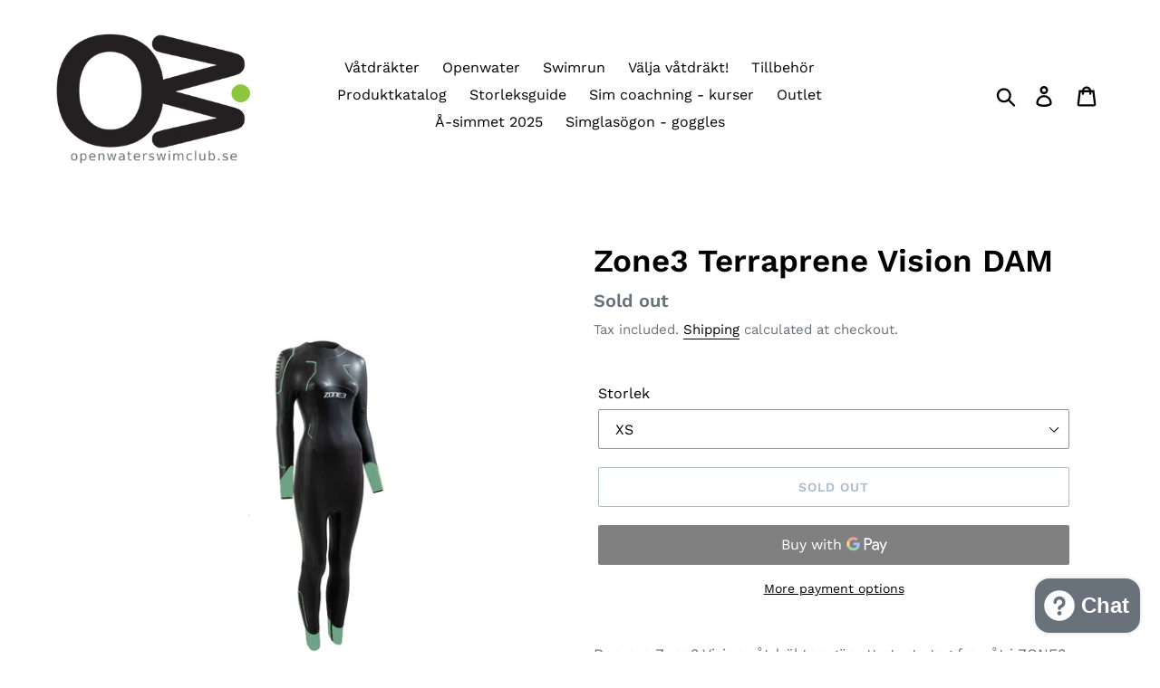

--- FILE ---
content_type: text/html; charset=utf-8
request_url: https://openwaterswimclub.se/collections/vatdrakter/products/zone3-terraprene-vision-1
body_size: 27994
content:
<!doctype html>
<html class="no-js" lang="en">
<head><!-- Global site tag (gtag.js) - Google Ads: 627419823 -->
<script async src="https://www.googletagmanager.com/gtag/js?id=AW-627419823"></script>
<script>
  window.dataLayer = window.dataLayer || [];
  function gtag(){dataLayer.push(arguments);}
  gtag('js', new Date());

  gtag('config', 'AW-627419823');
</script>
<script src="//openwaterswimclub.se/cdn/shop/t/1/assets/jquery.3.4.0.ets.js?v=157398224963696752601565953129" type="text/javascript"></script>
  <meta charset="utf-8">
  <meta http-equiv="X-UA-Compatible" content="IE=edge,chrome=1">
  <meta name="viewport" content="width=device-width,initial-scale=1">
  <meta name="theme-color" content="#557b97">
  <link rel="canonical" href="https://openwaterswimclub.se/products/zone3-terraprene-vision-1"><link rel="shortcut icon" href="//openwaterswimclub.se/cdn/shop/files/OW_5_gron_prick_32x32.png?v=1613737574" type="image/png"><title>Zone3 Terraprene Vision DAM
&ndash; Openwaterswimclub/Simset i Sverige AB</title><meta name="description" content="Våtdräkter för simning, öppet vatten och triathlon köper du hos Openwaterswimclub"><!-- /snippets/social-meta-tags.liquid -->




<meta property="og:site_name" content="Openwaterswimclub/Simset i Sverige AB">
<meta property="og:url" content="https://openwaterswimclub.se/products/zone3-terraprene-vision-1">
<meta property="og:title" content="Zone3 Terraprene Vision DAM">
<meta property="og:type" content="product">
<meta property="og:description" content="Våtdräkter för simning, öppet vatten och triathlon köper du hos Openwaterswimclub">

  <meta property="og:price:amount" content="5,499">
  <meta property="og:price:currency" content="SEK">

<meta property="og:image" content="http://openwaterswimclub.se/cdn/shop/files/womens_vision_wetsuit_WS24WVIS101_cutout_image_5_EcalyptusGreenEditopenwaterswimclub_1200x1200.jpg?v=1709993043"><meta property="og:image" content="http://openwaterswimclub.se/cdn/shop/files/womens_vision_wetsuit_WS24WVIS101_cutout_image_1_EcualyptusGreenopenwaterswimclub_1200x1200.jpg?v=1709993043"><meta property="og:image" content="http://openwaterswimclub.se/cdn/shop/files/Vision-Christina-089_1200x1200.jpg?v=1709993043">
<meta property="og:image:secure_url" content="https://openwaterswimclub.se/cdn/shop/files/womens_vision_wetsuit_WS24WVIS101_cutout_image_5_EcalyptusGreenEditopenwaterswimclub_1200x1200.jpg?v=1709993043"><meta property="og:image:secure_url" content="https://openwaterswimclub.se/cdn/shop/files/womens_vision_wetsuit_WS24WVIS101_cutout_image_1_EcualyptusGreenopenwaterswimclub_1200x1200.jpg?v=1709993043"><meta property="og:image:secure_url" content="https://openwaterswimclub.se/cdn/shop/files/Vision-Christina-089_1200x1200.jpg?v=1709993043">


<meta name="twitter:card" content="summary_large_image">
<meta name="twitter:title" content="Zone3 Terraprene Vision DAM">
<meta name="twitter:description" content="Våtdräkter för simning, öppet vatten och triathlon köper du hos Openwaterswimclub">


  <link href="//openwaterswimclub.se/cdn/shop/t/1/assets/theme.scss.css?v=10191626583033633991762605119" rel="stylesheet" type="text/css" media="all" />

  <script>
    var theme = {
      strings: {
        addToCart: "Add to cart",
        soldOut: "Sold out",
        unavailable: "Unavailable",
        regularPrice: "Regular price",
        sale: "Sale",
        showMore: "Show More",
        showLess: "Show Less",
        addressError: "Error looking up that address",
        addressNoResults: "No results for that address",
        addressQueryLimit: "You have exceeded the Google API usage limit. Consider upgrading to a \u003ca href=\"https:\/\/developers.google.com\/maps\/premium\/usage-limits\"\u003ePremium Plan\u003c\/a\u003e.",
        authError: "There was a problem authenticating your Google Maps account.",
        newWindow: "Opens in a new window.",
        external: "Opens external website.",
        newWindowExternal: "Opens external website in a new window."
      },
      moneyFormat: "{{amount_no_decimals}} kr"
    }

    
 document.documentElement.className = document.documentElement.className.replace('no-js', 'js');
  </script><script src="//openwaterswimclub.se/cdn/shop/t/1/assets/lazysizes.js?v=68441465964607740661546432490" async="async"></script>
  <script src="//openwaterswimclub.se/cdn/shop/t/1/assets/vendor.js?v=121857302354663160541546432491" defer="defer"></script>
  <script src="//openwaterswimclub.se/cdn/shop/t/1/assets/theme.js?v=12513799077045517171639151872" defer="defer"></script>

  <script>window.performance && window.performance.mark && window.performance.mark('shopify.content_for_header.start');</script><meta name="google-site-verification" content="r2Na8TOMH2U1ZcKCHxxbd2aqr7V7hrvPiVXoPQER5WA">
<meta name="google-site-verification" content="lgb8Iy-31XUVjL8x3Aob6ucImOXRLRRncQryPsG2mlE">
<meta name="facebook-domain-verification" content="7kf24vl2m28tmub3br4o4i6uqyun9b">
<meta id="shopify-digital-wallet" name="shopify-digital-wallet" content="/14596767844/digital_wallets/dialog">
<link rel="alternate" type="application/json+oembed" href="https://openwaterswimclub.se/products/zone3-terraprene-vision-1.oembed">
<script async="async" src="/checkouts/internal/preloads.js?locale=en-SE"></script>
<script id="shopify-features" type="application/json">{"accessToken":"285a04d0d299879947bc07527f2f2fe2","betas":["rich-media-storefront-analytics"],"domain":"openwaterswimclub.se","predictiveSearch":true,"shopId":14596767844,"locale":"en"}</script>
<script>var Shopify = Shopify || {};
Shopify.shop = "openwaterswimclub.myshopify.com";
Shopify.locale = "en";
Shopify.currency = {"active":"SEK","rate":"1.0"};
Shopify.country = "SE";
Shopify.theme = {"name":"Debut","id":52848918628,"schema_name":"Debut","schema_version":"11.0.1","theme_store_id":796,"role":"main"};
Shopify.theme.handle = "null";
Shopify.theme.style = {"id":null,"handle":null};
Shopify.cdnHost = "openwaterswimclub.se/cdn";
Shopify.routes = Shopify.routes || {};
Shopify.routes.root = "/";</script>
<script type="module">!function(o){(o.Shopify=o.Shopify||{}).modules=!0}(window);</script>
<script>!function(o){function n(){var o=[];function n(){o.push(Array.prototype.slice.apply(arguments))}return n.q=o,n}var t=o.Shopify=o.Shopify||{};t.loadFeatures=n(),t.autoloadFeatures=n()}(window);</script>
<script id="shop-js-analytics" type="application/json">{"pageType":"product"}</script>
<script defer="defer" async type="module" src="//openwaterswimclub.se/cdn/shopifycloud/shop-js/modules/v2/client.init-shop-cart-sync_BdyHc3Nr.en.esm.js"></script>
<script defer="defer" async type="module" src="//openwaterswimclub.se/cdn/shopifycloud/shop-js/modules/v2/chunk.common_Daul8nwZ.esm.js"></script>
<script type="module">
  await import("//openwaterswimclub.se/cdn/shopifycloud/shop-js/modules/v2/client.init-shop-cart-sync_BdyHc3Nr.en.esm.js");
await import("//openwaterswimclub.se/cdn/shopifycloud/shop-js/modules/v2/chunk.common_Daul8nwZ.esm.js");

  window.Shopify.SignInWithShop?.initShopCartSync?.({"fedCMEnabled":true,"windoidEnabled":true});

</script>
<script id="__st">var __st={"a":14596767844,"offset":3600,"reqid":"b65087ee-7d22-4e89-8571-9f89de196f02-1768955972","pageurl":"openwaterswimclub.se\/collections\/vatdrakter\/products\/zone3-terraprene-vision-1","u":"85e24344a932","p":"product","rtyp":"product","rid":9021097869648};</script>
<script>window.ShopifyPaypalV4VisibilityTracking = true;</script>
<script id="captcha-bootstrap">!function(){'use strict';const t='contact',e='account',n='new_comment',o=[[t,t],['blogs',n],['comments',n],[t,'customer']],c=[[e,'customer_login'],[e,'guest_login'],[e,'recover_customer_password'],[e,'create_customer']],r=t=>t.map((([t,e])=>`form[action*='/${t}']:not([data-nocaptcha='true']) input[name='form_type'][value='${e}']`)).join(','),a=t=>()=>t?[...document.querySelectorAll(t)].map((t=>t.form)):[];function s(){const t=[...o],e=r(t);return a(e)}const i='password',u='form_key',d=['recaptcha-v3-token','g-recaptcha-response','h-captcha-response',i],f=()=>{try{return window.sessionStorage}catch{return}},m='__shopify_v',_=t=>t.elements[u];function p(t,e,n=!1){try{const o=window.sessionStorage,c=JSON.parse(o.getItem(e)),{data:r}=function(t){const{data:e,action:n}=t;return t[m]||n?{data:e,action:n}:{data:t,action:n}}(c);for(const[e,n]of Object.entries(r))t.elements[e]&&(t.elements[e].value=n);n&&o.removeItem(e)}catch(o){console.error('form repopulation failed',{error:o})}}const l='form_type',E='cptcha';function T(t){t.dataset[E]=!0}const w=window,h=w.document,L='Shopify',v='ce_forms',y='captcha';let A=!1;((t,e)=>{const n=(g='f06e6c50-85a8-45c8-87d0-21a2b65856fe',I='https://cdn.shopify.com/shopifycloud/storefront-forms-hcaptcha/ce_storefront_forms_captcha_hcaptcha.v1.5.2.iife.js',D={infoText:'Protected by hCaptcha',privacyText:'Privacy',termsText:'Terms'},(t,e,n)=>{const o=w[L][v],c=o.bindForm;if(c)return c(t,g,e,D).then(n);var r;o.q.push([[t,g,e,D],n]),r=I,A||(h.body.append(Object.assign(h.createElement('script'),{id:'captcha-provider',async:!0,src:r})),A=!0)});var g,I,D;w[L]=w[L]||{},w[L][v]=w[L][v]||{},w[L][v].q=[],w[L][y]=w[L][y]||{},w[L][y].protect=function(t,e){n(t,void 0,e),T(t)},Object.freeze(w[L][y]),function(t,e,n,w,h,L){const[v,y,A,g]=function(t,e,n){const i=e?o:[],u=t?c:[],d=[...i,...u],f=r(d),m=r(i),_=r(d.filter((([t,e])=>n.includes(e))));return[a(f),a(m),a(_),s()]}(w,h,L),I=t=>{const e=t.target;return e instanceof HTMLFormElement?e:e&&e.form},D=t=>v().includes(t);t.addEventListener('submit',(t=>{const e=I(t);if(!e)return;const n=D(e)&&!e.dataset.hcaptchaBound&&!e.dataset.recaptchaBound,o=_(e),c=g().includes(e)&&(!o||!o.value);(n||c)&&t.preventDefault(),c&&!n&&(function(t){try{if(!f())return;!function(t){const e=f();if(!e)return;const n=_(t);if(!n)return;const o=n.value;o&&e.removeItem(o)}(t);const e=Array.from(Array(32),(()=>Math.random().toString(36)[2])).join('');!function(t,e){_(t)||t.append(Object.assign(document.createElement('input'),{type:'hidden',name:u})),t.elements[u].value=e}(t,e),function(t,e){const n=f();if(!n)return;const o=[...t.querySelectorAll(`input[type='${i}']`)].map((({name:t})=>t)),c=[...d,...o],r={};for(const[a,s]of new FormData(t).entries())c.includes(a)||(r[a]=s);n.setItem(e,JSON.stringify({[m]:1,action:t.action,data:r}))}(t,e)}catch(e){console.error('failed to persist form',e)}}(e),e.submit())}));const S=(t,e)=>{t&&!t.dataset[E]&&(n(t,e.some((e=>e===t))),T(t))};for(const o of['focusin','change'])t.addEventListener(o,(t=>{const e=I(t);D(e)&&S(e,y())}));const B=e.get('form_key'),M=e.get(l),P=B&&M;t.addEventListener('DOMContentLoaded',(()=>{const t=y();if(P)for(const e of t)e.elements[l].value===M&&p(e,B);[...new Set([...A(),...v().filter((t=>'true'===t.dataset.shopifyCaptcha))])].forEach((e=>S(e,t)))}))}(h,new URLSearchParams(w.location.search),n,t,e,['guest_login'])})(!0,!0)}();</script>
<script integrity="sha256-4kQ18oKyAcykRKYeNunJcIwy7WH5gtpwJnB7kiuLZ1E=" data-source-attribution="shopify.loadfeatures" defer="defer" src="//openwaterswimclub.se/cdn/shopifycloud/storefront/assets/storefront/load_feature-a0a9edcb.js" crossorigin="anonymous"></script>
<script data-source-attribution="shopify.dynamic_checkout.dynamic.init">var Shopify=Shopify||{};Shopify.PaymentButton=Shopify.PaymentButton||{isStorefrontPortableWallets:!0,init:function(){window.Shopify.PaymentButton.init=function(){};var t=document.createElement("script");t.src="https://openwaterswimclub.se/cdn/shopifycloud/portable-wallets/latest/portable-wallets.en.js",t.type="module",document.head.appendChild(t)}};
</script>
<script data-source-attribution="shopify.dynamic_checkout.buyer_consent">
  function portableWalletsHideBuyerConsent(e){var t=document.getElementById("shopify-buyer-consent"),n=document.getElementById("shopify-subscription-policy-button");t&&n&&(t.classList.add("hidden"),t.setAttribute("aria-hidden","true"),n.removeEventListener("click",e))}function portableWalletsShowBuyerConsent(e){var t=document.getElementById("shopify-buyer-consent"),n=document.getElementById("shopify-subscription-policy-button");t&&n&&(t.classList.remove("hidden"),t.removeAttribute("aria-hidden"),n.addEventListener("click",e))}window.Shopify?.PaymentButton&&(window.Shopify.PaymentButton.hideBuyerConsent=portableWalletsHideBuyerConsent,window.Shopify.PaymentButton.showBuyerConsent=portableWalletsShowBuyerConsent);
</script>
<script>
  function portableWalletsCleanup(e){e&&e.src&&console.error("Failed to load portable wallets script "+e.src);var t=document.querySelectorAll("shopify-accelerated-checkout .shopify-payment-button__skeleton, shopify-accelerated-checkout-cart .wallet-cart-button__skeleton"),e=document.getElementById("shopify-buyer-consent");for(let e=0;e<t.length;e++)t[e].remove();e&&e.remove()}function portableWalletsNotLoadedAsModule(e){e instanceof ErrorEvent&&"string"==typeof e.message&&e.message.includes("import.meta")&&"string"==typeof e.filename&&e.filename.includes("portable-wallets")&&(window.removeEventListener("error",portableWalletsNotLoadedAsModule),window.Shopify.PaymentButton.failedToLoad=e,"loading"===document.readyState?document.addEventListener("DOMContentLoaded",window.Shopify.PaymentButton.init):window.Shopify.PaymentButton.init())}window.addEventListener("error",portableWalletsNotLoadedAsModule);
</script>

<script type="module" src="https://openwaterswimclub.se/cdn/shopifycloud/portable-wallets/latest/portable-wallets.en.js" onError="portableWalletsCleanup(this)" crossorigin="anonymous"></script>
<script nomodule>
  document.addEventListener("DOMContentLoaded", portableWalletsCleanup);
</script>

<script id='scb4127' type='text/javascript' async='' src='https://openwaterswimclub.se/cdn/shopifycloud/privacy-banner/storefront-banner.js'></script><link id="shopify-accelerated-checkout-styles" rel="stylesheet" media="screen" href="https://openwaterswimclub.se/cdn/shopifycloud/portable-wallets/latest/accelerated-checkout-backwards-compat.css" crossorigin="anonymous">
<style id="shopify-accelerated-checkout-cart">
        #shopify-buyer-consent {
  margin-top: 1em;
  display: inline-block;
  width: 100%;
}

#shopify-buyer-consent.hidden {
  display: none;
}

#shopify-subscription-policy-button {
  background: none;
  border: none;
  padding: 0;
  text-decoration: underline;
  font-size: inherit;
  cursor: pointer;
}

#shopify-subscription-policy-button::before {
  box-shadow: none;
}

      </style>

<script>window.performance && window.performance.mark && window.performance.mark('shopify.content_for_header.end');</script>
<link href="//openwaterswimclub.se/cdn/shop/t/1/assets/ets_instagram_shopping_slider.css?v=139503383400441402021583308603" rel="stylesheet" type="text/css" media="all">
<script src="https://cdn.shopify.com/extensions/e8878072-2f6b-4e89-8082-94b04320908d/inbox-1254/assets/inbox-chat-loader.js" type="text/javascript" defer="defer"></script>
<link href="https://monorail-edge.shopifysvc.com" rel="dns-prefetch">
<script>(function(){if ("sendBeacon" in navigator && "performance" in window) {try {var session_token_from_headers = performance.getEntriesByType('navigation')[0].serverTiming.find(x => x.name == '_s').description;} catch {var session_token_from_headers = undefined;}var session_cookie_matches = document.cookie.match(/_shopify_s=([^;]*)/);var session_token_from_cookie = session_cookie_matches && session_cookie_matches.length === 2 ? session_cookie_matches[1] : "";var session_token = session_token_from_headers || session_token_from_cookie || "";function handle_abandonment_event(e) {var entries = performance.getEntries().filter(function(entry) {return /monorail-edge.shopifysvc.com/.test(entry.name);});if (!window.abandonment_tracked && entries.length === 0) {window.abandonment_tracked = true;var currentMs = Date.now();var navigation_start = performance.timing.navigationStart;var payload = {shop_id: 14596767844,url: window.location.href,navigation_start,duration: currentMs - navigation_start,session_token,page_type: "product"};window.navigator.sendBeacon("https://monorail-edge.shopifysvc.com/v1/produce", JSON.stringify({schema_id: "online_store_buyer_site_abandonment/1.1",payload: payload,metadata: {event_created_at_ms: currentMs,event_sent_at_ms: currentMs}}));}}window.addEventListener('pagehide', handle_abandonment_event);}}());</script>
<script id="web-pixels-manager-setup">(function e(e,d,r,n,o){if(void 0===o&&(o={}),!Boolean(null===(a=null===(i=window.Shopify)||void 0===i?void 0:i.analytics)||void 0===a?void 0:a.replayQueue)){var i,a;window.Shopify=window.Shopify||{};var t=window.Shopify;t.analytics=t.analytics||{};var s=t.analytics;s.replayQueue=[],s.publish=function(e,d,r){return s.replayQueue.push([e,d,r]),!0};try{self.performance.mark("wpm:start")}catch(e){}var l=function(){var e={modern:/Edge?\/(1{2}[4-9]|1[2-9]\d|[2-9]\d{2}|\d{4,})\.\d+(\.\d+|)|Firefox\/(1{2}[4-9]|1[2-9]\d|[2-9]\d{2}|\d{4,})\.\d+(\.\d+|)|Chrom(ium|e)\/(9{2}|\d{3,})\.\d+(\.\d+|)|(Maci|X1{2}).+ Version\/(15\.\d+|(1[6-9]|[2-9]\d|\d{3,})\.\d+)([,.]\d+|)( \(\w+\)|)( Mobile\/\w+|) Safari\/|Chrome.+OPR\/(9{2}|\d{3,})\.\d+\.\d+|(CPU[ +]OS|iPhone[ +]OS|CPU[ +]iPhone|CPU IPhone OS|CPU iPad OS)[ +]+(15[._]\d+|(1[6-9]|[2-9]\d|\d{3,})[._]\d+)([._]\d+|)|Android:?[ /-](13[3-9]|1[4-9]\d|[2-9]\d{2}|\d{4,})(\.\d+|)(\.\d+|)|Android.+Firefox\/(13[5-9]|1[4-9]\d|[2-9]\d{2}|\d{4,})\.\d+(\.\d+|)|Android.+Chrom(ium|e)\/(13[3-9]|1[4-9]\d|[2-9]\d{2}|\d{4,})\.\d+(\.\d+|)|SamsungBrowser\/([2-9]\d|\d{3,})\.\d+/,legacy:/Edge?\/(1[6-9]|[2-9]\d|\d{3,})\.\d+(\.\d+|)|Firefox\/(5[4-9]|[6-9]\d|\d{3,})\.\d+(\.\d+|)|Chrom(ium|e)\/(5[1-9]|[6-9]\d|\d{3,})\.\d+(\.\d+|)([\d.]+$|.*Safari\/(?![\d.]+ Edge\/[\d.]+$))|(Maci|X1{2}).+ Version\/(10\.\d+|(1[1-9]|[2-9]\d|\d{3,})\.\d+)([,.]\d+|)( \(\w+\)|)( Mobile\/\w+|) Safari\/|Chrome.+OPR\/(3[89]|[4-9]\d|\d{3,})\.\d+\.\d+|(CPU[ +]OS|iPhone[ +]OS|CPU[ +]iPhone|CPU IPhone OS|CPU iPad OS)[ +]+(10[._]\d+|(1[1-9]|[2-9]\d|\d{3,})[._]\d+)([._]\d+|)|Android:?[ /-](13[3-9]|1[4-9]\d|[2-9]\d{2}|\d{4,})(\.\d+|)(\.\d+|)|Mobile Safari.+OPR\/([89]\d|\d{3,})\.\d+\.\d+|Android.+Firefox\/(13[5-9]|1[4-9]\d|[2-9]\d{2}|\d{4,})\.\d+(\.\d+|)|Android.+Chrom(ium|e)\/(13[3-9]|1[4-9]\d|[2-9]\d{2}|\d{4,})\.\d+(\.\d+|)|Android.+(UC? ?Browser|UCWEB|U3)[ /]?(15\.([5-9]|\d{2,})|(1[6-9]|[2-9]\d|\d{3,})\.\d+)\.\d+|SamsungBrowser\/(5\.\d+|([6-9]|\d{2,})\.\d+)|Android.+MQ{2}Browser\/(14(\.(9|\d{2,})|)|(1[5-9]|[2-9]\d|\d{3,})(\.\d+|))(\.\d+|)|K[Aa][Ii]OS\/(3\.\d+|([4-9]|\d{2,})\.\d+)(\.\d+|)/},d=e.modern,r=e.legacy,n=navigator.userAgent;return n.match(d)?"modern":n.match(r)?"legacy":"unknown"}(),u="modern"===l?"modern":"legacy",c=(null!=n?n:{modern:"",legacy:""})[u],f=function(e){return[e.baseUrl,"/wpm","/b",e.hashVersion,"modern"===e.buildTarget?"m":"l",".js"].join("")}({baseUrl:d,hashVersion:r,buildTarget:u}),m=function(e){var d=e.version,r=e.bundleTarget,n=e.surface,o=e.pageUrl,i=e.monorailEndpoint;return{emit:function(e){var a=e.status,t=e.errorMsg,s=(new Date).getTime(),l=JSON.stringify({metadata:{event_sent_at_ms:s},events:[{schema_id:"web_pixels_manager_load/3.1",payload:{version:d,bundle_target:r,page_url:o,status:a,surface:n,error_msg:t},metadata:{event_created_at_ms:s}}]});if(!i)return console&&console.warn&&console.warn("[Web Pixels Manager] No Monorail endpoint provided, skipping logging."),!1;try{return self.navigator.sendBeacon.bind(self.navigator)(i,l)}catch(e){}var u=new XMLHttpRequest;try{return u.open("POST",i,!0),u.setRequestHeader("Content-Type","text/plain"),u.send(l),!0}catch(e){return console&&console.warn&&console.warn("[Web Pixels Manager] Got an unhandled error while logging to Monorail."),!1}}}}({version:r,bundleTarget:l,surface:e.surface,pageUrl:self.location.href,monorailEndpoint:e.monorailEndpoint});try{o.browserTarget=l,function(e){var d=e.src,r=e.async,n=void 0===r||r,o=e.onload,i=e.onerror,a=e.sri,t=e.scriptDataAttributes,s=void 0===t?{}:t,l=document.createElement("script"),u=document.querySelector("head"),c=document.querySelector("body");if(l.async=n,l.src=d,a&&(l.integrity=a,l.crossOrigin="anonymous"),s)for(var f in s)if(Object.prototype.hasOwnProperty.call(s,f))try{l.dataset[f]=s[f]}catch(e){}if(o&&l.addEventListener("load",o),i&&l.addEventListener("error",i),u)u.appendChild(l);else{if(!c)throw new Error("Did not find a head or body element to append the script");c.appendChild(l)}}({src:f,async:!0,onload:function(){if(!function(){var e,d;return Boolean(null===(d=null===(e=window.Shopify)||void 0===e?void 0:e.analytics)||void 0===d?void 0:d.initialized)}()){var d=window.webPixelsManager.init(e)||void 0;if(d){var r=window.Shopify.analytics;r.replayQueue.forEach((function(e){var r=e[0],n=e[1],o=e[2];d.publishCustomEvent(r,n,o)})),r.replayQueue=[],r.publish=d.publishCustomEvent,r.visitor=d.visitor,r.initialized=!0}}},onerror:function(){return m.emit({status:"failed",errorMsg:"".concat(f," has failed to load")})},sri:function(e){var d=/^sha384-[A-Za-z0-9+/=]+$/;return"string"==typeof e&&d.test(e)}(c)?c:"",scriptDataAttributes:o}),m.emit({status:"loading"})}catch(e){m.emit({status:"failed",errorMsg:(null==e?void 0:e.message)||"Unknown error"})}}})({shopId: 14596767844,storefrontBaseUrl: "https://openwaterswimclub.se",extensionsBaseUrl: "https://extensions.shopifycdn.com/cdn/shopifycloud/web-pixels-manager",monorailEndpoint: "https://monorail-edge.shopifysvc.com/unstable/produce_batch",surface: "storefront-renderer",enabledBetaFlags: ["2dca8a86"],webPixelsConfigList: [{"id":"374899024","configuration":"{\"pixel_id\":\"493739648910396\",\"pixel_type\":\"facebook_pixel\",\"metaapp_system_user_token\":\"-\"}","eventPayloadVersion":"v1","runtimeContext":"OPEN","scriptVersion":"ca16bc87fe92b6042fbaa3acc2fbdaa6","type":"APP","apiClientId":2329312,"privacyPurposes":["ANALYTICS","MARKETING","SALE_OF_DATA"],"dataSharingAdjustments":{"protectedCustomerApprovalScopes":["read_customer_address","read_customer_email","read_customer_name","read_customer_personal_data","read_customer_phone"]}},{"id":"141918544","eventPayloadVersion":"v1","runtimeContext":"LAX","scriptVersion":"1","type":"CUSTOM","privacyPurposes":["MARKETING"],"name":"Meta pixel (migrated)"},{"id":"168362320","eventPayloadVersion":"v1","runtimeContext":"LAX","scriptVersion":"1","type":"CUSTOM","privacyPurposes":["ANALYTICS"],"name":"Google Analytics tag (migrated)"},{"id":"shopify-app-pixel","configuration":"{}","eventPayloadVersion":"v1","runtimeContext":"STRICT","scriptVersion":"0450","apiClientId":"shopify-pixel","type":"APP","privacyPurposes":["ANALYTICS","MARKETING"]},{"id":"shopify-custom-pixel","eventPayloadVersion":"v1","runtimeContext":"LAX","scriptVersion":"0450","apiClientId":"shopify-pixel","type":"CUSTOM","privacyPurposes":["ANALYTICS","MARKETING"]}],isMerchantRequest: false,initData: {"shop":{"name":"Openwaterswimclub\/Simset i Sverige AB","paymentSettings":{"currencyCode":"SEK"},"myshopifyDomain":"openwaterswimclub.myshopify.com","countryCode":"SE","storefrontUrl":"https:\/\/openwaterswimclub.se"},"customer":null,"cart":null,"checkout":null,"productVariants":[{"price":{"amount":5499.0,"currencyCode":"SEK"},"product":{"title":"Zone3 Terraprene Vision DAM","vendor":"Zone3","id":"9021097869648","untranslatedTitle":"Zone3 Terraprene Vision DAM","url":"\/products\/zone3-terraprene-vision-1","type":"Våtdräkt"},"id":"48176694034768","image":{"src":"\/\/openwaterswimclub.se\/cdn\/shop\/files\/womens_vision_wetsuit_WS24WVIS101_cutout_image_5_Ecalyptus_Green_Edit_openwaterswimclub.jpg?v=1709992948"},"sku":"","title":"XS","untranslatedTitle":"XS"},{"price":{"amount":5499.0,"currencyCode":"SEK"},"product":{"title":"Zone3 Terraprene Vision DAM","vendor":"Zone3","id":"9021097869648","untranslatedTitle":"Zone3 Terraprene Vision DAM","url":"\/products\/zone3-terraprene-vision-1","type":"Våtdräkt"},"id":"48176694067536","image":{"src":"\/\/openwaterswimclub.se\/cdn\/shop\/files\/womens_vision_wetsuit_WS24WVIS101_cutout_image_5_Ecalyptus_Green_Edit_openwaterswimclub.jpg?v=1709992948"},"sku":"","title":"S","untranslatedTitle":"S"},{"price":{"amount":5499.0,"currencyCode":"SEK"},"product":{"title":"Zone3 Terraprene Vision DAM","vendor":"Zone3","id":"9021097869648","untranslatedTitle":"Zone3 Terraprene Vision DAM","url":"\/products\/zone3-terraprene-vision-1","type":"Våtdräkt"},"id":"48176694100304","image":{"src":"\/\/openwaterswimclub.se\/cdn\/shop\/files\/womens_vision_wetsuit_WS24WVIS101_cutout_image_5_Ecalyptus_Green_Edit_openwaterswimclub.jpg?v=1709992948"},"sku":"","title":"SM","untranslatedTitle":"SM"},{"price":{"amount":5499.0,"currencyCode":"SEK"},"product":{"title":"Zone3 Terraprene Vision DAM","vendor":"Zone3","id":"9021097869648","untranslatedTitle":"Zone3 Terraprene Vision DAM","url":"\/products\/zone3-terraprene-vision-1","type":"Våtdräkt"},"id":"48176694133072","image":{"src":"\/\/openwaterswimclub.se\/cdn\/shop\/files\/womens_vision_wetsuit_WS24WVIS101_cutout_image_5_Ecalyptus_Green_Edit_openwaterswimclub.jpg?v=1709992948"},"sku":"","title":"ST","untranslatedTitle":"ST"},{"price":{"amount":5499.0,"currencyCode":"SEK"},"product":{"title":"Zone3 Terraprene Vision DAM","vendor":"Zone3","id":"9021097869648","untranslatedTitle":"Zone3 Terraprene Vision DAM","url":"\/products\/zone3-terraprene-vision-1","type":"Våtdräkt"},"id":"48176694165840","image":{"src":"\/\/openwaterswimclub.se\/cdn\/shop\/files\/womens_vision_wetsuit_WS24WVIS101_cutout_image_5_Ecalyptus_Green_Edit_openwaterswimclub.jpg?v=1709992948"},"sku":"","title":"M","untranslatedTitle":"M"},{"price":{"amount":5499.0,"currencyCode":"SEK"},"product":{"title":"Zone3 Terraprene Vision DAM","vendor":"Zone3","id":"9021097869648","untranslatedTitle":"Zone3 Terraprene Vision DAM","url":"\/products\/zone3-terraprene-vision-1","type":"Våtdräkt"},"id":"48176694198608","image":{"src":"\/\/openwaterswimclub.se\/cdn\/shop\/files\/womens_vision_wetsuit_WS24WVIS101_cutout_image_5_Ecalyptus_Green_Edit_openwaterswimclub.jpg?v=1709992948"},"sku":"","title":"ML","untranslatedTitle":"ML"},{"price":{"amount":5499.0,"currencyCode":"SEK"},"product":{"title":"Zone3 Terraprene Vision DAM","vendor":"Zone3","id":"9021097869648","untranslatedTitle":"Zone3 Terraprene Vision DAM","url":"\/products\/zone3-terraprene-vision-1","type":"Våtdräkt"},"id":"48176694264144","image":{"src":"\/\/openwaterswimclub.se\/cdn\/shop\/files\/womens_vision_wetsuit_WS24WVIS101_cutout_image_5_Ecalyptus_Green_Edit_openwaterswimclub.jpg?v=1709992948"},"sku":"","title":"L","untranslatedTitle":"L"},{"price":{"amount":5499.0,"currencyCode":"SEK"},"product":{"title":"Zone3 Terraprene Vision DAM","vendor":"Zone3","id":"9021097869648","untranslatedTitle":"Zone3 Terraprene Vision DAM","url":"\/products\/zone3-terraprene-vision-1","type":"Våtdräkt"},"id":"48176694296912","image":{"src":"\/\/openwaterswimclub.se\/cdn\/shop\/files\/womens_vision_wetsuit_WS24WVIS101_cutout_image_5_Ecalyptus_Green_Edit_openwaterswimclub.jpg?v=1709992948"},"sku":"","title":"XL","untranslatedTitle":"XL"}],"purchasingCompany":null},},"https://openwaterswimclub.se/cdn","fcfee988w5aeb613cpc8e4bc33m6693e112",{"modern":"","legacy":""},{"shopId":"14596767844","storefrontBaseUrl":"https:\/\/openwaterswimclub.se","extensionBaseUrl":"https:\/\/extensions.shopifycdn.com\/cdn\/shopifycloud\/web-pixels-manager","surface":"storefront-renderer","enabledBetaFlags":"[\"2dca8a86\"]","isMerchantRequest":"false","hashVersion":"fcfee988w5aeb613cpc8e4bc33m6693e112","publish":"custom","events":"[[\"page_viewed\",{}],[\"product_viewed\",{\"productVariant\":{\"price\":{\"amount\":5499.0,\"currencyCode\":\"SEK\"},\"product\":{\"title\":\"Zone3 Terraprene Vision DAM\",\"vendor\":\"Zone3\",\"id\":\"9021097869648\",\"untranslatedTitle\":\"Zone3 Terraprene Vision DAM\",\"url\":\"\/products\/zone3-terraprene-vision-1\",\"type\":\"Våtdräkt\"},\"id\":\"48176694034768\",\"image\":{\"src\":\"\/\/openwaterswimclub.se\/cdn\/shop\/files\/womens_vision_wetsuit_WS24WVIS101_cutout_image_5_Ecalyptus_Green_Edit_openwaterswimclub.jpg?v=1709992948\"},\"sku\":\"\",\"title\":\"XS\",\"untranslatedTitle\":\"XS\"}}]]"});</script><script>
  window.ShopifyAnalytics = window.ShopifyAnalytics || {};
  window.ShopifyAnalytics.meta = window.ShopifyAnalytics.meta || {};
  window.ShopifyAnalytics.meta.currency = 'SEK';
  var meta = {"product":{"id":9021097869648,"gid":"gid:\/\/shopify\/Product\/9021097869648","vendor":"Zone3","type":"Våtdräkt","handle":"zone3-terraprene-vision-1","variants":[{"id":48176694034768,"price":549900,"name":"Zone3 Terraprene Vision DAM - XS","public_title":"XS","sku":""},{"id":48176694067536,"price":549900,"name":"Zone3 Terraprene Vision DAM - S","public_title":"S","sku":""},{"id":48176694100304,"price":549900,"name":"Zone3 Terraprene Vision DAM - SM","public_title":"SM","sku":""},{"id":48176694133072,"price":549900,"name":"Zone3 Terraprene Vision DAM - ST","public_title":"ST","sku":""},{"id":48176694165840,"price":549900,"name":"Zone3 Terraprene Vision DAM - M","public_title":"M","sku":""},{"id":48176694198608,"price":549900,"name":"Zone3 Terraprene Vision DAM - ML","public_title":"ML","sku":""},{"id":48176694264144,"price":549900,"name":"Zone3 Terraprene Vision DAM - L","public_title":"L","sku":""},{"id":48176694296912,"price":549900,"name":"Zone3 Terraprene Vision DAM - XL","public_title":"XL","sku":""}],"remote":false},"page":{"pageType":"product","resourceType":"product","resourceId":9021097869648,"requestId":"b65087ee-7d22-4e89-8571-9f89de196f02-1768955972"}};
  for (var attr in meta) {
    window.ShopifyAnalytics.meta[attr] = meta[attr];
  }
</script>
<script class="analytics">
  (function () {
    var customDocumentWrite = function(content) {
      var jquery = null;

      if (window.jQuery) {
        jquery = window.jQuery;
      } else if (window.Checkout && window.Checkout.$) {
        jquery = window.Checkout.$;
      }

      if (jquery) {
        jquery('body').append(content);
      }
    };

    var hasLoggedConversion = function(token) {
      if (token) {
        return document.cookie.indexOf('loggedConversion=' + token) !== -1;
      }
      return false;
    }

    var setCookieIfConversion = function(token) {
      if (token) {
        var twoMonthsFromNow = new Date(Date.now());
        twoMonthsFromNow.setMonth(twoMonthsFromNow.getMonth() + 2);

        document.cookie = 'loggedConversion=' + token + '; expires=' + twoMonthsFromNow;
      }
    }

    var trekkie = window.ShopifyAnalytics.lib = window.trekkie = window.trekkie || [];
    if (trekkie.integrations) {
      return;
    }
    trekkie.methods = [
      'identify',
      'page',
      'ready',
      'track',
      'trackForm',
      'trackLink'
    ];
    trekkie.factory = function(method) {
      return function() {
        var args = Array.prototype.slice.call(arguments);
        args.unshift(method);
        trekkie.push(args);
        return trekkie;
      };
    };
    for (var i = 0; i < trekkie.methods.length; i++) {
      var key = trekkie.methods[i];
      trekkie[key] = trekkie.factory(key);
    }
    trekkie.load = function(config) {
      trekkie.config = config || {};
      trekkie.config.initialDocumentCookie = document.cookie;
      var first = document.getElementsByTagName('script')[0];
      var script = document.createElement('script');
      script.type = 'text/javascript';
      script.onerror = function(e) {
        var scriptFallback = document.createElement('script');
        scriptFallback.type = 'text/javascript';
        scriptFallback.onerror = function(error) {
                var Monorail = {
      produce: function produce(monorailDomain, schemaId, payload) {
        var currentMs = new Date().getTime();
        var event = {
          schema_id: schemaId,
          payload: payload,
          metadata: {
            event_created_at_ms: currentMs,
            event_sent_at_ms: currentMs
          }
        };
        return Monorail.sendRequest("https://" + monorailDomain + "/v1/produce", JSON.stringify(event));
      },
      sendRequest: function sendRequest(endpointUrl, payload) {
        // Try the sendBeacon API
        if (window && window.navigator && typeof window.navigator.sendBeacon === 'function' && typeof window.Blob === 'function' && !Monorail.isIos12()) {
          var blobData = new window.Blob([payload], {
            type: 'text/plain'
          });

          if (window.navigator.sendBeacon(endpointUrl, blobData)) {
            return true;
          } // sendBeacon was not successful

        } // XHR beacon

        var xhr = new XMLHttpRequest();

        try {
          xhr.open('POST', endpointUrl);
          xhr.setRequestHeader('Content-Type', 'text/plain');
          xhr.send(payload);
        } catch (e) {
          console.log(e);
        }

        return false;
      },
      isIos12: function isIos12() {
        return window.navigator.userAgent.lastIndexOf('iPhone; CPU iPhone OS 12_') !== -1 || window.navigator.userAgent.lastIndexOf('iPad; CPU OS 12_') !== -1;
      }
    };
    Monorail.produce('monorail-edge.shopifysvc.com',
      'trekkie_storefront_load_errors/1.1',
      {shop_id: 14596767844,
      theme_id: 52848918628,
      app_name: "storefront",
      context_url: window.location.href,
      source_url: "//openwaterswimclub.se/cdn/s/trekkie.storefront.cd680fe47e6c39ca5d5df5f0a32d569bc48c0f27.min.js"});

        };
        scriptFallback.async = true;
        scriptFallback.src = '//openwaterswimclub.se/cdn/s/trekkie.storefront.cd680fe47e6c39ca5d5df5f0a32d569bc48c0f27.min.js';
        first.parentNode.insertBefore(scriptFallback, first);
      };
      script.async = true;
      script.src = '//openwaterswimclub.se/cdn/s/trekkie.storefront.cd680fe47e6c39ca5d5df5f0a32d569bc48c0f27.min.js';
      first.parentNode.insertBefore(script, first);
    };
    trekkie.load(
      {"Trekkie":{"appName":"storefront","development":false,"defaultAttributes":{"shopId":14596767844,"isMerchantRequest":null,"themeId":52848918628,"themeCityHash":"17515950932841102525","contentLanguage":"en","currency":"SEK","eventMetadataId":"70b450e4-582b-4e0c-8d03-b2750c108fb6"},"isServerSideCookieWritingEnabled":true,"monorailRegion":"shop_domain","enabledBetaFlags":["65f19447"]},"Session Attribution":{},"S2S":{"facebookCapiEnabled":true,"source":"trekkie-storefront-renderer","apiClientId":580111}}
    );

    var loaded = false;
    trekkie.ready(function() {
      if (loaded) return;
      loaded = true;

      window.ShopifyAnalytics.lib = window.trekkie;

      var originalDocumentWrite = document.write;
      document.write = customDocumentWrite;
      try { window.ShopifyAnalytics.merchantGoogleAnalytics.call(this); } catch(error) {};
      document.write = originalDocumentWrite;

      window.ShopifyAnalytics.lib.page(null,{"pageType":"product","resourceType":"product","resourceId":9021097869648,"requestId":"b65087ee-7d22-4e89-8571-9f89de196f02-1768955972","shopifyEmitted":true});

      var match = window.location.pathname.match(/checkouts\/(.+)\/(thank_you|post_purchase)/)
      var token = match? match[1]: undefined;
      if (!hasLoggedConversion(token)) {
        setCookieIfConversion(token);
        window.ShopifyAnalytics.lib.track("Viewed Product",{"currency":"SEK","variantId":48176694034768,"productId":9021097869648,"productGid":"gid:\/\/shopify\/Product\/9021097869648","name":"Zone3 Terraprene Vision DAM - XS","price":"5499.00","sku":"","brand":"Zone3","variant":"XS","category":"Våtdräkt","nonInteraction":true,"remote":false},undefined,undefined,{"shopifyEmitted":true});
      window.ShopifyAnalytics.lib.track("monorail:\/\/trekkie_storefront_viewed_product\/1.1",{"currency":"SEK","variantId":48176694034768,"productId":9021097869648,"productGid":"gid:\/\/shopify\/Product\/9021097869648","name":"Zone3 Terraprene Vision DAM - XS","price":"5499.00","sku":"","brand":"Zone3","variant":"XS","category":"Våtdräkt","nonInteraction":true,"remote":false,"referer":"https:\/\/openwaterswimclub.se\/collections\/vatdrakter\/products\/zone3-terraprene-vision-1"});
      }
    });


        var eventsListenerScript = document.createElement('script');
        eventsListenerScript.async = true;
        eventsListenerScript.src = "//openwaterswimclub.se/cdn/shopifycloud/storefront/assets/shop_events_listener-3da45d37.js";
        document.getElementsByTagName('head')[0].appendChild(eventsListenerScript);

})();</script>
  <script>
  if (!window.ga || (window.ga && typeof window.ga !== 'function')) {
    window.ga = function ga() {
      (window.ga.q = window.ga.q || []).push(arguments);
      if (window.Shopify && window.Shopify.analytics && typeof window.Shopify.analytics.publish === 'function') {
        window.Shopify.analytics.publish("ga_stub_called", {}, {sendTo: "google_osp_migration"});
      }
      console.error("Shopify's Google Analytics stub called with:", Array.from(arguments), "\nSee https://help.shopify.com/manual/promoting-marketing/pixels/pixel-migration#google for more information.");
    };
    if (window.Shopify && window.Shopify.analytics && typeof window.Shopify.analytics.publish === 'function') {
      window.Shopify.analytics.publish("ga_stub_initialized", {}, {sendTo: "google_osp_migration"});
    }
  }
</script>
<script
  defer
  src="https://openwaterswimclub.se/cdn/shopifycloud/perf-kit/shopify-perf-kit-3.0.4.min.js"
  data-application="storefront-renderer"
  data-shop-id="14596767844"
  data-render-region="gcp-us-east1"
  data-page-type="product"
  data-theme-instance-id="52848918628"
  data-theme-name="Debut"
  data-theme-version="11.0.1"
  data-monorail-region="shop_domain"
  data-resource-timing-sampling-rate="10"
  data-shs="true"
  data-shs-beacon="true"
  data-shs-export-with-fetch="true"
  data-shs-logs-sample-rate="1"
  data-shs-beacon-endpoint="https://openwaterswimclub.se/api/collect"
></script>
</head>

<body class="template-product">

  <a class="in-page-link visually-hidden skip-link" href="#MainContent">Skip to content</a>

  <div id="SearchDrawer" class="search-bar drawer drawer--top" role="dialog" aria-modal="true" aria-label="Search">
    <div class="search-bar__table">
      <div class="search-bar__table-cell search-bar__form-wrapper">
        <form class="search search-bar__form" action="/search" method="get" role="search">
          <input class="search__input search-bar__input" type="search" name="q" value="" placeholder="Search" aria-label="Search">
          <button class="search-bar__submit search__submit btn--link" type="submit">
            <svg aria-hidden="true" focusable="false" role="presentation" class="icon icon-search" viewBox="0 0 37 40"><path d="M35.6 36l-9.8-9.8c4.1-5.4 3.6-13.2-1.3-18.1-5.4-5.4-14.2-5.4-19.7 0-5.4 5.4-5.4 14.2 0 19.7 2.6 2.6 6.1 4.1 9.8 4.1 3 0 5.9-1 8.3-2.8l9.8 9.8c.4.4.9.6 1.4.6s1-.2 1.4-.6c.9-.9.9-2.1.1-2.9zm-20.9-8.2c-2.6 0-5.1-1-7-2.9-3.9-3.9-3.9-10.1 0-14C9.6 9 12.2 8 14.7 8s5.1 1 7 2.9c3.9 3.9 3.9 10.1 0 14-1.9 1.9-4.4 2.9-7 2.9z"/></svg>
            <span class="icon__fallback-text">Submit</span>
          </button>
        </form>
      </div>
      <div class="search-bar__table-cell text-right">
        <button type="button" class="btn--link search-bar__close js-drawer-close">
          <svg aria-hidden="true" focusable="false" role="presentation" class="icon icon-close" viewBox="0 0 37 40"><path d="M21.3 23l11-11c.8-.8.8-2 0-2.8-.8-.8-2-.8-2.8 0l-11 11-11-11c-.8-.8-2-.8-2.8 0-.8.8-.8 2 0 2.8l11 11-11 11c-.8.8-.8 2 0 2.8.4.4.9.6 1.4.6s1-.2 1.4-.6l11-11 11 11c.4.4.9.6 1.4.6s1-.2 1.4-.6c.8-.8.8-2 0-2.8l-11-11z"/></svg>
          <span class="icon__fallback-text">Close search</span>
        </button>
      </div>
    </div>
  </div>

  <div id="shopify-section-header" class="shopify-section">
  <style>
    
      .site-header__logo-image {
        max-width: 250px;
      }
    

    
      .site-header__logo-image {
        margin: 0;
      }
    
  </style>


<div data-section-id="header" data-section-type="header-section">
  
    
  

  <header class="site-header border-bottom logo--left" role="banner">
    <div class="grid grid--no-gutters grid--table site-header__mobile-nav">
      

      <div class="grid__item medium-up--one-quarter logo-align--left">
        
        
          <div class="h2 site-header__logo">
        
          
<a href="/" class="site-header__logo-image">
              
              <img class="lazyload js"
                   src="//openwaterswimclub.se/cdn/shop/files/OW_5_gron_prick_300x300.png?v=1613737574"
                   data-src="//openwaterswimclub.se/cdn/shop/files/OW_5_gron_prick_{width}x.png?v=1613737574"
                   data-widths="[180, 360, 540, 720, 900, 1080, 1296, 1512, 1728, 2048]"
                   data-aspectratio="1.379746835443038"
                   data-sizes="auto"
                   alt="Openwaterswimclub/Simset i Sverige AB"
                   style="max-width: 250px">
              <noscript>
                
                <img src="//openwaterswimclub.se/cdn/shop/files/OW_5_gron_prick_250x.png?v=1613737574"
                     srcset="//openwaterswimclub.se/cdn/shop/files/OW_5_gron_prick_250x.png?v=1613737574 1x, //openwaterswimclub.se/cdn/shop/files/OW_5_gron_prick_250x@2x.png?v=1613737574 2x"
                     alt="Openwaterswimclub/Simset i Sverige AB"
                     style="max-width: 250px;">
              </noscript>
            </a>
          
        
          </div>
        
      </div>

      
        <nav class="grid__item medium-up--one-half small--hide" id="AccessibleNav" role="navigation">
          <ul class="site-nav list--inline " id="SiteNav">
  



    
      <li>
        <a href="/collections/vatdrakter/simning-triathlon-%C3%B6ppet-vatten" class="site-nav__link site-nav__link--main">
          <span class="site-nav__label">Våtdräkter</span>
        </a>
      </li>
    
  



    
      <li>
        <a href="/collections/test-prodserie" class="site-nav__link site-nav__link--main">
          <span class="site-nav__label">Openwater</span>
        </a>
      </li>
    
  



    
      <li>
        <a href="/collections/swimrun" class="site-nav__link site-nav__link--main">
          <span class="site-nav__label">Swimrun</span>
        </a>
      </li>
    
  



    
      <li>
        <a href="/pages/valja-vatdrakt" class="site-nav__link site-nav__link--main">
          <span class="site-nav__label">Välja våtdräkt!</span>
        </a>
      </li>
    
  



    
      <li>
        <a href="/collections/tillbehor" class="site-nav__link site-nav__link--main">
          <span class="site-nav__label">Tillbehör</span>
        </a>
      </li>
    
  



    
      <li>
        <a href="/collections/all" class="site-nav__link site-nav__link--main">
          <span class="site-nav__label">Produktkatalog</span>
        </a>
      </li>
    
  



    
      <li>
        <a href="/pages/storleksguide" class="site-nav__link site-nav__link--main">
          <span class="site-nav__label">Storleksguide</span>
        </a>
      </li>
    
  



    
      <li>
        <a href="/collections/coachning-och-traningsupplagg" class="site-nav__link site-nav__link--main">
          <span class="site-nav__label">Sim coachning - kurser</span>
        </a>
      </li>
    
  



    
      <li>
        <a href="/collections/outlet" class="site-nav__link site-nav__link--main">
          <span class="site-nav__label">Outlet</span>
        </a>
      </li>
    
  



    
      <li>
        <a href="/collections/event/simma+%C3%B6ppetvatten+vansbro+%C3%A5-simmet+%C3%B6ppet-vatten+simma+%C3%A5-simmet" class="site-nav__link site-nav__link--main">
          <span class="site-nav__label">Å-simmet 2025</span>
        </a>
      </li>
    
  



    
      <li>
        <a href="/collections/simglasogon-goggles-swimgoggles" class="site-nav__link site-nav__link--main">
          <span class="site-nav__label">Simglasögon - goggles</span>
        </a>
      </li>
    
  
</ul>

        </nav>
      

      <div class="grid__item medium-up--one-quarter text-right site-header__icons site-header__icons--plus">
        <div class="site-header__icons-wrapper">
          <div class="site-header__search site-header__icon">
            <form action="/search" method="get" class="search-header search" role="search">
  <input class="search-header__input search__input"
    type="search"
    name="q"
    placeholder="Search"
    aria-label="Search">
  <button class="search-header__submit search__submit btn--link site-header__icon" type="submit">
    <svg aria-hidden="true" focusable="false" role="presentation" class="icon icon-search" viewBox="0 0 37 40"><path d="M35.6 36l-9.8-9.8c4.1-5.4 3.6-13.2-1.3-18.1-5.4-5.4-14.2-5.4-19.7 0-5.4 5.4-5.4 14.2 0 19.7 2.6 2.6 6.1 4.1 9.8 4.1 3 0 5.9-1 8.3-2.8l9.8 9.8c.4.4.9.6 1.4.6s1-.2 1.4-.6c.9-.9.9-2.1.1-2.9zm-20.9-8.2c-2.6 0-5.1-1-7-2.9-3.9-3.9-3.9-10.1 0-14C9.6 9 12.2 8 14.7 8s5.1 1 7 2.9c3.9 3.9 3.9 10.1 0 14-1.9 1.9-4.4 2.9-7 2.9z"/></svg>
    <span class="icon__fallback-text">Submit</span>
  </button>
</form>

          </div>

          <button type="button" class="btn--link site-header__icon site-header__search-toggle js-drawer-open-top">
            <svg aria-hidden="true" focusable="false" role="presentation" class="icon icon-search" viewBox="0 0 37 40"><path d="M35.6 36l-9.8-9.8c4.1-5.4 3.6-13.2-1.3-18.1-5.4-5.4-14.2-5.4-19.7 0-5.4 5.4-5.4 14.2 0 19.7 2.6 2.6 6.1 4.1 9.8 4.1 3 0 5.9-1 8.3-2.8l9.8 9.8c.4.4.9.6 1.4.6s1-.2 1.4-.6c.9-.9.9-2.1.1-2.9zm-20.9-8.2c-2.6 0-5.1-1-7-2.9-3.9-3.9-3.9-10.1 0-14C9.6 9 12.2 8 14.7 8s5.1 1 7 2.9c3.9 3.9 3.9 10.1 0 14-1.9 1.9-4.4 2.9-7 2.9z"/></svg>
            <span class="icon__fallback-text">Search</span>
          </button>

          
            
              <a href="/account/login" class="site-header__icon site-header__account">
                <svg aria-hidden="true" focusable="false" role="presentation" class="icon icon-login" viewBox="0 0 28.33 37.68"><path d="M14.17 14.9a7.45 7.45 0 1 0-7.5-7.45 7.46 7.46 0 0 0 7.5 7.45zm0-10.91a3.45 3.45 0 1 1-3.5 3.46A3.46 3.46 0 0 1 14.17 4zM14.17 16.47A14.18 14.18 0 0 0 0 30.68c0 1.41.66 4 5.11 5.66a27.17 27.17 0 0 0 9.06 1.34c6.54 0 14.17-1.84 14.17-7a14.18 14.18 0 0 0-14.17-14.21zm0 17.21c-6.3 0-10.17-1.77-10.17-3a10.17 10.17 0 1 1 20.33 0c.01 1.23-3.86 3-10.16 3z"/></svg>
                <span class="icon__fallback-text">Log in</span>
              </a>
            
          

          <a href="/cart" class="site-header__icon site-header__cart">
            <svg aria-hidden="true" focusable="false" role="presentation" class="icon icon-cart" viewBox="0 0 37 40"><path d="M36.5 34.8L33.3 8h-5.9C26.7 3.9 23 .8 18.5.8S10.3 3.9 9.6 8H3.7L.5 34.8c-.2 1.5.4 2.4.9 3 .5.5 1.4 1.2 3.1 1.2h28c1.3 0 2.4-.4 3.1-1.3.7-.7 1-1.8.9-2.9zm-18-30c2.2 0 4.1 1.4 4.7 3.2h-9.5c.7-1.9 2.6-3.2 4.8-3.2zM4.5 35l2.8-23h2.2v3c0 1.1.9 2 2 2s2-.9 2-2v-3h10v3c0 1.1.9 2 2 2s2-.9 2-2v-3h2.2l2.8 23h-28z"/></svg>
            <span class="icon__fallback-text">Cart</span>
            
          </a>

          

          
            <button type="button" class="btn--link site-header__icon site-header__menu js-mobile-nav-toggle mobile-nav--open" aria-controls="MobileNav"  aria-expanded="false" aria-label="Menu">
              <svg aria-hidden="true" focusable="false" role="presentation" class="icon icon-hamburger" viewBox="0 0 37 40"><path d="M33.5 25h-30c-1.1 0-2-.9-2-2s.9-2 2-2h30c1.1 0 2 .9 2 2s-.9 2-2 2zm0-11.5h-30c-1.1 0-2-.9-2-2s.9-2 2-2h30c1.1 0 2 .9 2 2s-.9 2-2 2zm0 23h-30c-1.1 0-2-.9-2-2s.9-2 2-2h30c1.1 0 2 .9 2 2s-.9 2-2 2z"/></svg>
              <svg aria-hidden="true" focusable="false" role="presentation" class="icon icon-close" viewBox="0 0 37 40"><path d="M21.3 23l11-11c.8-.8.8-2 0-2.8-.8-.8-2-.8-2.8 0l-11 11-11-11c-.8-.8-2-.8-2.8 0-.8.8-.8 2 0 2.8l11 11-11 11c-.8.8-.8 2 0 2.8.4.4.9.6 1.4.6s1-.2 1.4-.6l11-11 11 11c.4.4.9.6 1.4.6s1-.2 1.4-.6c.8-.8.8-2 0-2.8l-11-11z"/></svg>
            </button>
          
        </div>

      </div>
    </div>

    <nav class="mobile-nav-wrapper medium-up--hide" role="navigation">
      <ul id="MobileNav" class="mobile-nav">
        
<li class="mobile-nav__item border-bottom">
            
              <a href="/collections/vatdrakter/simning-triathlon-%C3%B6ppet-vatten" class="mobile-nav__link">
                <span class="mobile-nav__label">Våtdräkter</span>
              </a>
            
          </li>
        
<li class="mobile-nav__item border-bottom">
            
              <a href="/collections/test-prodserie" class="mobile-nav__link">
                <span class="mobile-nav__label">Openwater</span>
              </a>
            
          </li>
        
<li class="mobile-nav__item border-bottom">
            
              <a href="/collections/swimrun" class="mobile-nav__link">
                <span class="mobile-nav__label">Swimrun</span>
              </a>
            
          </li>
        
<li class="mobile-nav__item border-bottom">
            
              <a href="/pages/valja-vatdrakt" class="mobile-nav__link">
                <span class="mobile-nav__label">Välja våtdräkt!</span>
              </a>
            
          </li>
        
<li class="mobile-nav__item border-bottom">
            
              <a href="/collections/tillbehor" class="mobile-nav__link">
                <span class="mobile-nav__label">Tillbehör</span>
              </a>
            
          </li>
        
<li class="mobile-nav__item border-bottom">
            
              <a href="/collections/all" class="mobile-nav__link">
                <span class="mobile-nav__label">Produktkatalog</span>
              </a>
            
          </li>
        
<li class="mobile-nav__item border-bottom">
            
              <a href="/pages/storleksguide" class="mobile-nav__link">
                <span class="mobile-nav__label">Storleksguide</span>
              </a>
            
          </li>
        
<li class="mobile-nav__item border-bottom">
            
              <a href="/collections/coachning-och-traningsupplagg" class="mobile-nav__link">
                <span class="mobile-nav__label">Sim coachning - kurser</span>
              </a>
            
          </li>
        
<li class="mobile-nav__item border-bottom">
            
              <a href="/collections/outlet" class="mobile-nav__link">
                <span class="mobile-nav__label">Outlet</span>
              </a>
            
          </li>
        
<li class="mobile-nav__item border-bottom">
            
              <a href="/collections/event/simma+%C3%B6ppetvatten+vansbro+%C3%A5-simmet+%C3%B6ppet-vatten+simma+%C3%A5-simmet" class="mobile-nav__link">
                <span class="mobile-nav__label">Å-simmet 2025</span>
              </a>
            
          </li>
        
<li class="mobile-nav__item">
            
              <a href="/collections/simglasogon-goggles-swimgoggles" class="mobile-nav__link">
                <span class="mobile-nav__label">Simglasögon - goggles</span>
              </a>
            
          </li>
        
        
      </ul>
    </nav>
  </header>

  
</div>



<script type="application/ld+json">
{
  "@context": "http://schema.org",
  "@type": "Organization",
  "name": "Openwaterswimclub/Simset i Sverige AB",
  
    
    "logo": "https://openwaterswimclub.se/cdn/shop/files/OW_5_gron_prick_1417x.png?v=1613737574",
  
  "sameAs": [
    "",
    "https://facebook.com/openwaterswimclub",
    "",
    "https://instagram.com/openwaterswimclub.se/?hl=en",
    "",
    "",
    "https://www.youtube.com/channel/UCkpw9gpdZVhGcktZ7ioH6Eg",
    ""
  ],
  "url": "https://openwaterswimclub.se"
}
</script>




</div>

  <div class="page-container" id="PageContainer">

    <main class="main-content js-focus-hidden" id="MainContent" role="main" tabindex="-1">
      

<div id="shopify-section-product-template" class="shopify-section"><div class="product-template__container page-width"
  id="ProductSection-product-template"
  data-section-id="product-template"
  data-section-type="product"
  data-enable-history-state="true"
>
  


  <div class="grid product-single product-single--medium-image">
    <div class="grid__item product-single__photos medium-up--one-half">
        
        
        
        
<style>
  
  
  @media screen and (min-width: 750px) { 
    #FeaturedImage-product-template-53650397102416 {
      max-width: 352.98px;
      max-height: 530px;
    }
    #FeaturedImageZoom-product-template-53650397102416-wrapper {
      max-width: 352.98px;
      max-height: 530px;
    }
   } 
  
  
    
    @media screen and (max-width: 749px) {
      #FeaturedImage-product-template-53650397102416 {
        max-width: 499.5px;
        max-height: 750px;
      }
      #FeaturedImageZoom-product-template-53650397102416-wrapper {
        max-width: 499.5px;
      }
    }
  
</style>


        <div id="FeaturedImageZoom-product-template-53650397102416-wrapper" class="product-single__photo-wrapper js">
          <div
          id="FeaturedImageZoom-product-template-53650397102416"
          style="padding-top:150.15015015015015%;"
          class="product-single__photo js-zoom-enabled product-single__photo--has-thumbnails hide"
          data-image-id="53650397102416"
           data-zoom="//openwaterswimclub.se/cdn/shop/files/womens_vision_wetsuit_WS24WVIS101_cutout_image_5_EcalyptusGreenEditopenwaterswimclub_1024x1024@2x.jpg?v=1709993043">
            <img id="FeaturedImage-product-template-53650397102416"
                 class="feature-row__image product-featured-img lazyload lazypreload"
                 src="//openwaterswimclub.se/cdn/shop/files/womens_vision_wetsuit_WS24WVIS101_cutout_image_5_EcalyptusGreenEditopenwaterswimclub_300x300.jpg?v=1709993043"
                 data-src="//openwaterswimclub.se/cdn/shop/files/womens_vision_wetsuit_WS24WVIS101_cutout_image_5_EcalyptusGreenEditopenwaterswimclub_{width}x.jpg?v=1709993043"
                 data-widths="[180, 360, 540, 720, 900, 1080, 1296, 1512, 1728, 2048]"
                 data-aspectratio="0.666"
                 data-sizes="auto"
                 tabindex="-1"
                 alt="Zone3 Terraprene Vision DAM">
          </div>
        </div>
      
        
        
        
        
<style>
  
  
  @media screen and (min-width: 750px) { 
    #FeaturedImage-product-template-53650397135184 {
      max-width: 352.98px;
      max-height: 530px;
    }
    #FeaturedImageZoom-product-template-53650397135184-wrapper {
      max-width: 352.98px;
      max-height: 530px;
    }
   } 
  
  
    
    @media screen and (max-width: 749px) {
      #FeaturedImage-product-template-53650397135184 {
        max-width: 499.5px;
        max-height: 750px;
      }
      #FeaturedImageZoom-product-template-53650397135184-wrapper {
        max-width: 499.5px;
      }
    }
  
</style>


        <div id="FeaturedImageZoom-product-template-53650397135184-wrapper" class="product-single__photo-wrapper js">
          <div
          id="FeaturedImageZoom-product-template-53650397135184"
          style="padding-top:150.15015015015015%;"
          class="product-single__photo js-zoom-enabled product-single__photo--has-thumbnails hide"
          data-image-id="53650397135184"
           data-zoom="//openwaterswimclub.se/cdn/shop/files/womens_vision_wetsuit_WS24WVIS101_cutout_image_1_EcualyptusGreenopenwaterswimclub_1024x1024@2x.jpg?v=1709993043">
            <img id="FeaturedImage-product-template-53650397135184"
                 class="feature-row__image product-featured-img lazyload lazypreload"
                 src="//openwaterswimclub.se/cdn/shop/files/womens_vision_wetsuit_WS24WVIS101_cutout_image_1_EcualyptusGreenopenwaterswimclub_300x300.jpg?v=1709993043"
                 data-src="//openwaterswimclub.se/cdn/shop/files/womens_vision_wetsuit_WS24WVIS101_cutout_image_1_EcualyptusGreenopenwaterswimclub_{width}x.jpg?v=1709993043"
                 data-widths="[180, 360, 540, 720, 900, 1080, 1296, 1512, 1728, 2048]"
                 data-aspectratio="0.666"
                 data-sizes="auto"
                 tabindex="-1"
                 alt="Zone3 Terraprene Vision DAM">
          </div>
        </div>
      
        
        
        
        
<style>
  
  
  @media screen and (min-width: 750px) { 
    #FeaturedImage-product-template-53650397331792 {
      max-width: 530px;
      max-height: 353.99999999999994px;
    }
    #FeaturedImageZoom-product-template-53650397331792-wrapper {
      max-width: 530px;
      max-height: 353.99999999999994px;
    }
   } 
  
  
    
    @media screen and (max-width: 749px) {
      #FeaturedImage-product-template-53650397331792 {
        max-width: 750px;
        max-height: 750px;
      }
      #FeaturedImageZoom-product-template-53650397331792-wrapper {
        max-width: 750px;
      }
    }
  
</style>


        <div id="FeaturedImageZoom-product-template-53650397331792-wrapper" class="product-single__photo-wrapper js">
          <div
          id="FeaturedImageZoom-product-template-53650397331792"
          style="padding-top:66.79245283018868%;"
          class="product-single__photo js-zoom-enabled product-single__photo--has-thumbnails hide"
          data-image-id="53650397331792"
           data-zoom="//openwaterswimclub.se/cdn/shop/files/Vision-Christina-089_1024x1024@2x.jpg?v=1709993043">
            <img id="FeaturedImage-product-template-53650397331792"
                 class="feature-row__image product-featured-img lazyload lazypreload"
                 src="//openwaterswimclub.se/cdn/shop/files/Vision-Christina-089_300x300.jpg?v=1709993043"
                 data-src="//openwaterswimclub.se/cdn/shop/files/Vision-Christina-089_{width}x.jpg?v=1709993043"
                 data-widths="[180, 360, 540, 720, 900, 1080, 1296, 1512, 1728, 2048]"
                 data-aspectratio="1.497175141242938"
                 data-sizes="auto"
                 tabindex="-1"
                 alt="Zone3 Terraprene Vision DAM">
          </div>
        </div>
      
        
        
        
        
<style>
  
  
  @media screen and (min-width: 750px) { 
    #FeaturedImage-product-template-53650397397328 {
      max-width: 353.3333333333333px;
      max-height: 530px;
    }
    #FeaturedImageZoom-product-template-53650397397328-wrapper {
      max-width: 353.3333333333333px;
      max-height: 530px;
    }
   } 
  
  
    
    @media screen and (max-width: 749px) {
      #FeaturedImage-product-template-53650397397328 {
        max-width: 499.99999999999994px;
        max-height: 750px;
      }
      #FeaturedImageZoom-product-template-53650397397328-wrapper {
        max-width: 499.99999999999994px;
      }
    }
  
</style>


        <div id="FeaturedImageZoom-product-template-53650397397328-wrapper" class="product-single__photo-wrapper js">
          <div
          id="FeaturedImageZoom-product-template-53650397397328"
          style="padding-top:150.00000000000003%;"
          class="product-single__photo js-zoom-enabled product-single__photo--has-thumbnails hide"
          data-image-id="53650397397328"
           data-zoom="//openwaterswimclub.se/cdn/shop/files/WS24WVIS101_8_b57c7371-c2cd-4595-a347-3c270b810a33_1024x1024@2x.jpg?v=1709993036">
            <img id="FeaturedImage-product-template-53650397397328"
                 class="feature-row__image product-featured-img lazyload lazypreload"
                 src="//openwaterswimclub.se/cdn/shop/files/WS24WVIS101_8_b57c7371-c2cd-4595-a347-3c270b810a33_300x300.jpg?v=1709993036"
                 data-src="//openwaterswimclub.se/cdn/shop/files/WS24WVIS101_8_b57c7371-c2cd-4595-a347-3c270b810a33_{width}x.jpg?v=1709993036"
                 data-widths="[180, 360, 540, 720, 900, 1080, 1296, 1512, 1728, 2048]"
                 data-aspectratio="0.6666666666666666"
                 data-sizes="auto"
                 tabindex="-1"
                 alt="Zone3 Terraprene Vision DAM">
          </div>
        </div>
      
        
        
        
        
<style>
  
  
  @media screen and (min-width: 750px) { 
    #FeaturedImage-product-template-53650397233488 {
      max-width: 530px;
      max-height: 353.3333333333333px;
    }
    #FeaturedImageZoom-product-template-53650397233488-wrapper {
      max-width: 530px;
      max-height: 353.3333333333333px;
    }
   } 
  
  
    
    @media screen and (max-width: 749px) {
      #FeaturedImage-product-template-53650397233488 {
        max-width: 750px;
        max-height: 750px;
      }
      #FeaturedImageZoom-product-template-53650397233488-wrapper {
        max-width: 750px;
      }
    }
  
</style>


        <div id="FeaturedImageZoom-product-template-53650397233488-wrapper" class="product-single__photo-wrapper js">
          <div
          id="FeaturedImageZoom-product-template-53650397233488"
          style="padding-top:66.66666666666666%;"
          class="product-single__photo js-zoom-enabled product-single__photo--has-thumbnails hide"
          data-image-id="53650397233488"
           data-zoom="//openwaterswimclub.se/cdn/shop/files/Zone3-2023-JM-0B7A9314-Copy_1024x1024@2x.jpg?v=1709993035">
            <img id="FeaturedImage-product-template-53650397233488"
                 class="feature-row__image product-featured-img lazyload lazypreload"
                 src="//openwaterswimclub.se/cdn/shop/files/Zone3-2023-JM-0B7A9314-Copy_300x300.jpg?v=1709993035"
                 data-src="//openwaterswimclub.se/cdn/shop/files/Zone3-2023-JM-0B7A9314-Copy_{width}x.jpg?v=1709993035"
                 data-widths="[180, 360, 540, 720, 900, 1080, 1296, 1512, 1728, 2048]"
                 data-aspectratio="1.5"
                 data-sizes="auto"
                 tabindex="-1"
                 alt="Zone3 Terraprene Vision DAM">
          </div>
        </div>
      
        
        
        
        
<style>
  
  
  @media screen and (min-width: 750px) { 
    #FeaturedImage-product-template-53650397266256 {
      max-width: 530px;
      max-height: 353.3333333333333px;
    }
    #FeaturedImageZoom-product-template-53650397266256-wrapper {
      max-width: 530px;
      max-height: 353.3333333333333px;
    }
   } 
  
  
    
    @media screen and (max-width: 749px) {
      #FeaturedImage-product-template-53650397266256 {
        max-width: 750px;
        max-height: 750px;
      }
      #FeaturedImageZoom-product-template-53650397266256-wrapper {
        max-width: 750px;
      }
    }
  
</style>


        <div id="FeaturedImageZoom-product-template-53650397266256-wrapper" class="product-single__photo-wrapper js">
          <div
          id="FeaturedImageZoom-product-template-53650397266256"
          style="padding-top:66.66666666666666%;"
          class="product-single__photo js-zoom-enabled product-single__photo--has-thumbnails hide"
          data-image-id="53650397266256"
           data-zoom="//openwaterswimclub.se/cdn/shop/files/Zone3-2023-JM-0Z1A5056-Copy_1024x1024@2x.jpg?v=1709993035">
            <img id="FeaturedImage-product-template-53650397266256"
                 class="feature-row__image product-featured-img lazyload lazypreload"
                 src="//openwaterswimclub.se/cdn/shop/files/Zone3-2023-JM-0Z1A5056-Copy_300x300.jpg?v=1709993035"
                 data-src="//openwaterswimclub.se/cdn/shop/files/Zone3-2023-JM-0Z1A5056-Copy_{width}x.jpg?v=1709993035"
                 data-widths="[180, 360, 540, 720, 900, 1080, 1296, 1512, 1728, 2048]"
                 data-aspectratio="1.5"
                 data-sizes="auto"
                 tabindex="-1"
                 alt="Zone3 Terraprene Vision DAM">
          </div>
        </div>
      
        
        
        
        
<style>
  
  
  @media screen and (min-width: 750px) { 
    #FeaturedImage-product-template-53650396905808 {
      max-width: 352.98px;
      max-height: 530px;
    }
    #FeaturedImageZoom-product-template-53650396905808-wrapper {
      max-width: 352.98px;
      max-height: 530px;
    }
   } 
  
  
    
    @media screen and (max-width: 749px) {
      #FeaturedImage-product-template-53650396905808 {
        max-width: 499.5px;
        max-height: 750px;
      }
      #FeaturedImageZoom-product-template-53650396905808-wrapper {
        max-width: 499.5px;
      }
    }
  
</style>


        <div id="FeaturedImageZoom-product-template-53650396905808-wrapper" class="product-single__photo-wrapper js">
          <div
          id="FeaturedImageZoom-product-template-53650396905808"
          style="padding-top:150.15015015015015%;"
          class="product-single__photo js-zoom-enabled product-single__photo--has-thumbnails"
          data-image-id="53650396905808"
           data-zoom="//openwaterswimclub.se/cdn/shop/files/womens_vision_wetsuit_WS24WVIS101_cutout_image_5_Ecalyptus_Green_Edit_openwaterswimclub_1024x1024@2x.jpg?v=1709992948">
            <img id="FeaturedImage-product-template-53650396905808"
                 class="feature-row__image product-featured-img lazyload"
                 src="//openwaterswimclub.se/cdn/shop/files/womens_vision_wetsuit_WS24WVIS101_cutout_image_5_Ecalyptus_Green_Edit_openwaterswimclub_300x300.jpg?v=1709992948"
                 data-src="//openwaterswimclub.se/cdn/shop/files/womens_vision_wetsuit_WS24WVIS101_cutout_image_5_Ecalyptus_Green_Edit_openwaterswimclub_{width}x.jpg?v=1709992948"
                 data-widths="[180, 360, 540, 720, 900, 1080, 1296, 1512, 1728, 2048]"
                 data-aspectratio="0.666"
                 data-sizes="auto"
                 tabindex="-1"
                 alt="Zone3 Terraprene Vision DAM">
          </div>
        </div>
      
        
        
        
        
<style>
  
  
  @media screen and (min-width: 750px) { 
    #FeaturedImage-product-template-53650455265616 {
      max-width: 530px;
      max-height: 374.8375142531357px;
    }
    #FeaturedImageZoom-product-template-53650455265616-wrapper {
      max-width: 530px;
      max-height: 374.8375142531357px;
    }
   } 
  
  
    
    @media screen and (max-width: 749px) {
      #FeaturedImage-product-template-53650455265616 {
        max-width: 750px;
        max-height: 750px;
      }
      #FeaturedImageZoom-product-template-53650455265616-wrapper {
        max-width: 750px;
      }
    }
  
</style>


        <div id="FeaturedImageZoom-product-template-53650455265616-wrapper" class="product-single__photo-wrapper js">
          <div
          id="FeaturedImageZoom-product-template-53650455265616"
          style="padding-top:70.72405929304446%;"
          class="product-single__photo js-zoom-enabled product-single__photo--has-thumbnails hide"
          data-image-id="53650455265616"
           data-zoom="//openwaterswimclub.se/cdn/shop/files/VisionPanelThicknessBreakdown-WOMEN_S_1024x1024@2x.jpg?v=1709993785">
            <img id="FeaturedImage-product-template-53650455265616"
                 class="feature-row__image product-featured-img lazyload lazypreload"
                 src="//openwaterswimclub.se/cdn/shop/files/VisionPanelThicknessBreakdown-WOMEN_S_300x300.jpg?v=1709993785"
                 data-src="//openwaterswimclub.se/cdn/shop/files/VisionPanelThicknessBreakdown-WOMEN_S_{width}x.jpg?v=1709993785"
                 data-widths="[180, 360, 540, 720, 900, 1080, 1296, 1512, 1728, 2048]"
                 data-aspectratio="1.4139459895203548"
                 data-sizes="auto"
                 tabindex="-1"
                 alt="Zone3 Terraprene Vision DAM">
          </div>
        </div>
      
        
        
        
        
<style>
  
  
  @media screen and (min-width: 750px) { 
    #FeaturedImage-product-template-53650504843600 {
      max-width: 374.7265625px;
      max-height: 530px;
    }
    #FeaturedImageZoom-product-template-53650504843600-wrapper {
      max-width: 374.7265625px;
      max-height: 530px;
    }
   } 
  
  
    
    @media screen and (max-width: 749px) {
      #FeaturedImage-product-template-53650504843600 {
        max-width: 530.2734375px;
        max-height: 750px;
      }
      #FeaturedImageZoom-product-template-53650504843600-wrapper {
        max-width: 530.2734375px;
      }
    }
  
</style>


        <div id="FeaturedImageZoom-product-template-53650504843600-wrapper" class="product-single__photo-wrapper js">
          <div
          id="FeaturedImageZoom-product-template-53650504843600"
          style="padding-top:141.43646408839777%;"
          class="product-single__photo js-zoom-enabled product-single__photo--has-thumbnails hide"
          data-image-id="53650504843600"
           data-zoom="//openwaterswimclub.se/cdn/shop/files/1709994072753-c20b416e-b3ab-40a7-a57c-e59f93ef0df6_1_f27cd853-c4c5-454e-a8a7-2fe794bf9831_1024x1024@2x.jpg?v=1709994300">
            <img id="FeaturedImage-product-template-53650504843600"
                 class="feature-row__image product-featured-img lazyload lazypreload"
                 src="//openwaterswimclub.se/cdn/shop/files/1709994072753-c20b416e-b3ab-40a7-a57c-e59f93ef0df6_1_f27cd853-c4c5-454e-a8a7-2fe794bf9831_300x300.jpg?v=1709994300"
                 data-src="//openwaterswimclub.se/cdn/shop/files/1709994072753-c20b416e-b3ab-40a7-a57c-e59f93ef0df6_1_f27cd853-c4c5-454e-a8a7-2fe794bf9831_{width}x.jpg?v=1709994300"
                 data-widths="[180, 360, 540, 720, 900, 1080, 1296, 1512, 1728, 2048]"
                 data-aspectratio="0.70703125"
                 data-sizes="auto"
                 tabindex="-1"
                 alt="Zone3 Terraprene Vision DAM">
          </div>
        </div>
      

      <noscript>
        
        <img src="//openwaterswimclub.se/cdn/shop/files/womens_vision_wetsuit_WS24WVIS101_cutout_image_5_Ecalyptus_Green_Edit_openwaterswimclub_530x@2x.jpg?v=1709992948" alt="Zone3 Terraprene Vision DAM" id="FeaturedImage-product-template" class="product-featured-img" style="max-width: 530px;">
      </noscript>

      
        

        <div class="thumbnails-wrapper thumbnails-slider--active">
          
            <button type="button" class="btn btn--link medium-up--hide thumbnails-slider__btn thumbnails-slider__prev thumbnails-slider__prev--product-template">
              <svg aria-hidden="true" focusable="false" role="presentation" class="icon icon-chevron-left" viewBox="0 0 7 11"><path d="M5.5.037a1.5 1.5 0 0 1 1.06 2.56l-2.94 2.94 2.94 2.94a1.5 1.5 0 0 1-2.12 2.12l-4-4a1.5 1.5 0 0 1 0-2.12l4-4A1.5 1.5 0 0 1 5.5.037z" fill="#fff" class="layer"/></svg>
              <span class="icon__fallback-text">Previous slide</span>
            </button>
          
          <ul class="grid grid--uniform product-single__thumbnails product-single__thumbnails-product-template">
            
              <li class="grid__item medium-up--one-quarter product-single__thumbnails-item js">
                <a href="//openwaterswimclub.se/cdn/shop/files/womens_vision_wetsuit_WS24WVIS101_cutout_image_5_EcalyptusGreenEditopenwaterswimclub_1024x1024@2x.jpg?v=1709993043"
                   class="text-link product-single__thumbnail product-single__thumbnail--product-template"
                   data-thumbnail-id="53650397102416"
                   data-zoom="//openwaterswimclub.se/cdn/shop/files/womens_vision_wetsuit_WS24WVIS101_cutout_image_5_EcalyptusGreenEditopenwaterswimclub_1024x1024@2x.jpg?v=1709993043">
                     <img class="product-single__thumbnail-image" src="//openwaterswimclub.se/cdn/shop/files/womens_vision_wetsuit_WS24WVIS101_cutout_image_5_EcalyptusGreenEditopenwaterswimclub_110x110@2x.jpg?v=1709993043" alt="Load image into Gallery viewer, Zone3 Terraprene Vision DAM">
                </a>
              </li>
            
              <li class="grid__item medium-up--one-quarter product-single__thumbnails-item js">
                <a href="//openwaterswimclub.se/cdn/shop/files/womens_vision_wetsuit_WS24WVIS101_cutout_image_1_EcualyptusGreenopenwaterswimclub_1024x1024@2x.jpg?v=1709993043"
                   class="text-link product-single__thumbnail product-single__thumbnail--product-template"
                   data-thumbnail-id="53650397135184"
                   data-zoom="//openwaterswimclub.se/cdn/shop/files/womens_vision_wetsuit_WS24WVIS101_cutout_image_1_EcualyptusGreenopenwaterswimclub_1024x1024@2x.jpg?v=1709993043">
                     <img class="product-single__thumbnail-image" src="//openwaterswimclub.se/cdn/shop/files/womens_vision_wetsuit_WS24WVIS101_cutout_image_1_EcualyptusGreenopenwaterswimclub_110x110@2x.jpg?v=1709993043" alt="Load image into Gallery viewer, Zone3 Terraprene Vision DAM">
                </a>
              </li>
            
              <li class="grid__item medium-up--one-quarter product-single__thumbnails-item js">
                <a href="//openwaterswimclub.se/cdn/shop/files/Vision-Christina-089_1024x1024@2x.jpg?v=1709993043"
                   class="text-link product-single__thumbnail product-single__thumbnail--product-template"
                   data-thumbnail-id="53650397331792"
                   data-zoom="//openwaterswimclub.se/cdn/shop/files/Vision-Christina-089_1024x1024@2x.jpg?v=1709993043">
                     <img class="product-single__thumbnail-image" src="//openwaterswimclub.se/cdn/shop/files/Vision-Christina-089_110x110@2x.jpg?v=1709993043" alt="Load image into Gallery viewer, Zone3 Terraprene Vision DAM">
                </a>
              </li>
            
              <li class="grid__item medium-up--one-quarter product-single__thumbnails-item js">
                <a href="//openwaterswimclub.se/cdn/shop/files/WS24WVIS101_8_b57c7371-c2cd-4595-a347-3c270b810a33_1024x1024@2x.jpg?v=1709993036"
                   class="text-link product-single__thumbnail product-single__thumbnail--product-template"
                   data-thumbnail-id="53650397397328"
                   data-zoom="//openwaterswimclub.se/cdn/shop/files/WS24WVIS101_8_b57c7371-c2cd-4595-a347-3c270b810a33_1024x1024@2x.jpg?v=1709993036">
                     <img class="product-single__thumbnail-image" src="//openwaterswimclub.se/cdn/shop/files/WS24WVIS101_8_b57c7371-c2cd-4595-a347-3c270b810a33_110x110@2x.jpg?v=1709993036" alt="Load image into Gallery viewer, Zone3 Terraprene Vision DAM">
                </a>
              </li>
            
              <li class="grid__item medium-up--one-quarter product-single__thumbnails-item js">
                <a href="//openwaterswimclub.se/cdn/shop/files/Zone3-2023-JM-0B7A9314-Copy_1024x1024@2x.jpg?v=1709993035"
                   class="text-link product-single__thumbnail product-single__thumbnail--product-template"
                   data-thumbnail-id="53650397233488"
                   data-zoom="//openwaterswimclub.se/cdn/shop/files/Zone3-2023-JM-0B7A9314-Copy_1024x1024@2x.jpg?v=1709993035">
                     <img class="product-single__thumbnail-image" src="//openwaterswimclub.se/cdn/shop/files/Zone3-2023-JM-0B7A9314-Copy_110x110@2x.jpg?v=1709993035" alt="Load image into Gallery viewer, Zone3 Terraprene Vision DAM">
                </a>
              </li>
            
              <li class="grid__item medium-up--one-quarter product-single__thumbnails-item js">
                <a href="//openwaterswimclub.se/cdn/shop/files/Zone3-2023-JM-0Z1A5056-Copy_1024x1024@2x.jpg?v=1709993035"
                   class="text-link product-single__thumbnail product-single__thumbnail--product-template"
                   data-thumbnail-id="53650397266256"
                   data-zoom="//openwaterswimclub.se/cdn/shop/files/Zone3-2023-JM-0Z1A5056-Copy_1024x1024@2x.jpg?v=1709993035">
                     <img class="product-single__thumbnail-image" src="//openwaterswimclub.se/cdn/shop/files/Zone3-2023-JM-0Z1A5056-Copy_110x110@2x.jpg?v=1709993035" alt="Load image into Gallery viewer, Zone3 Terraprene Vision DAM">
                </a>
              </li>
            
              <li class="grid__item medium-up--one-quarter product-single__thumbnails-item js">
                <a href="//openwaterswimclub.se/cdn/shop/files/womens_vision_wetsuit_WS24WVIS101_cutout_image_5_Ecalyptus_Green_Edit_openwaterswimclub_1024x1024@2x.jpg?v=1709992948"
                   class="text-link product-single__thumbnail product-single__thumbnail--product-template"
                   data-thumbnail-id="53650396905808"
                   data-zoom="//openwaterswimclub.se/cdn/shop/files/womens_vision_wetsuit_WS24WVIS101_cutout_image_5_Ecalyptus_Green_Edit_openwaterswimclub_1024x1024@2x.jpg?v=1709992948">
                     <img class="product-single__thumbnail-image" src="//openwaterswimclub.se/cdn/shop/files/womens_vision_wetsuit_WS24WVIS101_cutout_image_5_Ecalyptus_Green_Edit_openwaterswimclub_110x110@2x.jpg?v=1709992948" alt="Load image into Gallery viewer, Zone3 Terraprene Vision DAM">
                </a>
              </li>
            
              <li class="grid__item medium-up--one-quarter product-single__thumbnails-item js">
                <a href="//openwaterswimclub.se/cdn/shop/files/VisionPanelThicknessBreakdown-WOMEN_S_1024x1024@2x.jpg?v=1709993785"
                   class="text-link product-single__thumbnail product-single__thumbnail--product-template"
                   data-thumbnail-id="53650455265616"
                   data-zoom="//openwaterswimclub.se/cdn/shop/files/VisionPanelThicknessBreakdown-WOMEN_S_1024x1024@2x.jpg?v=1709993785">
                     <img class="product-single__thumbnail-image" src="//openwaterswimclub.se/cdn/shop/files/VisionPanelThicknessBreakdown-WOMEN_S_110x110@2x.jpg?v=1709993785" alt="Load image into Gallery viewer, Zone3 Terraprene Vision DAM">
                </a>
              </li>
            
              <li class="grid__item medium-up--one-quarter product-single__thumbnails-item js">
                <a href="//openwaterswimclub.se/cdn/shop/files/1709994072753-c20b416e-b3ab-40a7-a57c-e59f93ef0df6_1_f27cd853-c4c5-454e-a8a7-2fe794bf9831_1024x1024@2x.jpg?v=1709994300"
                   class="text-link product-single__thumbnail product-single__thumbnail--product-template"
                   data-thumbnail-id="53650504843600"
                   data-zoom="//openwaterswimclub.se/cdn/shop/files/1709994072753-c20b416e-b3ab-40a7-a57c-e59f93ef0df6_1_f27cd853-c4c5-454e-a8a7-2fe794bf9831_1024x1024@2x.jpg?v=1709994300">
                     <img class="product-single__thumbnail-image" src="//openwaterswimclub.se/cdn/shop/files/1709994072753-c20b416e-b3ab-40a7-a57c-e59f93ef0df6_1_f27cd853-c4c5-454e-a8a7-2fe794bf9831_110x110@2x.jpg?v=1709994300" alt="Load image into Gallery viewer, Zone3 Terraprene Vision DAM">
                </a>
              </li>
            
          </ul>
          
            <button type="button" class="btn btn--link medium-up--hide thumbnails-slider__btn thumbnails-slider__next thumbnails-slider__next--product-template">
              <svg aria-hidden="true" focusable="false" role="presentation" class="icon icon-chevron-right" viewBox="0 0 7 11"><path d="M1.5 11A1.5 1.5 0 0 1 .44 8.44L3.38 5.5.44 2.56A1.5 1.5 0 0 1 2.56.44l4 4a1.5 1.5 0 0 1 0 2.12l-4 4A1.5 1.5 0 0 1 1.5 11z" fill="#fff"/></svg>
              <span class="icon__fallback-text">Next slide</span>
            </button>
          
        </div>
      
    </div>

    <div class="grid__item medium-up--one-half">
      <div class="product-single__meta">

        <h1 class="product-single__title">Zone3 Terraprene Vision DAM</h1>

          <div class="product__price">
            <!-- snippet/product-price.liquid -->

<dl class="price" data-price>

  

  <div class="price__regular">
    <dt>
      <span class="visually-hidden visually-hidden--inline">Regular price</span>
    </dt>
    <dd>
      <span class="price-item price-item--regular" data-regular-price>
        
          Sold out
        
      </span>
    </dd>
  </div>
  <div class="price__sale">
    <dt>
      <span class="visually-hidden visually-hidden--inline">Sale price</span>
    </dt>
    <dd>
      <span class="price-item price-item--sale" data-sale-price>
        5 499 kr
      </span>
      <span class="price-item__label" aria-hidden="true">Sale</span>
    </dd>
  </div>
</dl>

          </div><div class="product__policies rte">Tax included.
<a href="/policies/shipping-policy">Shipping</a> calculated at checkout.
</div>

          

          <form method="post" action="/cart/add" id="product_form_9021097869648" accept-charset="UTF-8" class="product-form product-form-product-template
" enctype="multipart/form-data" novalidate="novalidate"><input type="hidden" name="form_type" value="product" /><input type="hidden" name="utf8" value="✓" />
            
              
                <div class="selector-wrapper js product-form__item">
                  <label for="SingleOptionSelector-0">
                    Storlek
                  </label>
                  <select class="single-option-selector single-option-selector-product-template product-form__input" id="SingleOptionSelector-0" data-index="option1">
                    
                      <option value="XS" selected="selected">XS</option>
                    
                      <option value="S">S</option>
                    
                      <option value="SM">SM</option>
                    
                      <option value="ST">ST</option>
                    
                      <option value="M">M</option>
                    
                      <option value="ML">ML</option>
                    
                      <option value="L">L</option>
                    
                      <option value="XL">XL</option>
                    
                  </select>
                </div>
              
            

            <select name="id" id="ProductSelect-product-template" class="product-form__variants no-js">
              
                
                  <option disabled="disabled">XS - Sold out</option>
                
              
                
                  <option disabled="disabled">S - Sold out</option>
                
              
                
                  <option disabled="disabled">SM - Sold out</option>
                
              
                
                  <option disabled="disabled">ST - Sold out</option>
                
              
                
                  <option disabled="disabled">M - Sold out</option>
                
              
                
                  <option disabled="disabled">ML - Sold out</option>
                
              
                
                  <option disabled="disabled">L - Sold out</option>
                
              
                
                  <option disabled="disabled">XL - Sold out</option>
                
              
            </select>

            
            <div class="product-form__item product-form__item--submit product-form__item--payment-button">
              <button type="submit" name="add" id="AddToCart-product-template" disabled="disabled" class="btn product-form__cart-submit btn--secondary-accent">
                <span id="AddToCartText-product-template">
                  
                    Sold out
                  
                </span>
              </button>
              
                <div data-shopify="payment-button" class="shopify-payment-button"> <shopify-accelerated-checkout recommended="{&quot;supports_subs&quot;:true,&quot;supports_def_opts&quot;:false,&quot;name&quot;:&quot;google_pay&quot;,&quot;wallet_params&quot;:{&quot;sdkUrl&quot;:&quot;https://pay.google.com/gp/p/js/pay.js&quot;,&quot;paymentData&quot;:{&quot;apiVersion&quot;:2,&quot;apiVersionMinor&quot;:0,&quot;shippingAddressParameters&quot;:{&quot;allowedCountryCodes&quot;:[&quot;AC&quot;,&quot;AD&quot;,&quot;AE&quot;,&quot;AF&quot;,&quot;AG&quot;,&quot;AI&quot;,&quot;AL&quot;,&quot;AM&quot;,&quot;AO&quot;,&quot;AR&quot;,&quot;AT&quot;,&quot;AU&quot;,&quot;AW&quot;,&quot;AX&quot;,&quot;AZ&quot;,&quot;BA&quot;,&quot;BB&quot;,&quot;BD&quot;,&quot;BE&quot;,&quot;BF&quot;,&quot;BG&quot;,&quot;BH&quot;,&quot;BI&quot;,&quot;BJ&quot;,&quot;BL&quot;,&quot;BM&quot;,&quot;BN&quot;,&quot;BO&quot;,&quot;BQ&quot;,&quot;BR&quot;,&quot;BS&quot;,&quot;BT&quot;,&quot;BW&quot;,&quot;BY&quot;,&quot;BZ&quot;,&quot;CA&quot;,&quot;CC&quot;,&quot;CD&quot;,&quot;CF&quot;,&quot;CG&quot;,&quot;CH&quot;,&quot;CI&quot;,&quot;CK&quot;,&quot;CL&quot;,&quot;CM&quot;,&quot;CN&quot;,&quot;CO&quot;,&quot;CR&quot;,&quot;CV&quot;,&quot;CW&quot;,&quot;CX&quot;,&quot;CY&quot;,&quot;CZ&quot;,&quot;DE&quot;,&quot;DJ&quot;,&quot;DK&quot;,&quot;DM&quot;,&quot;DO&quot;,&quot;DZ&quot;,&quot;EC&quot;,&quot;EE&quot;,&quot;EG&quot;,&quot;EH&quot;,&quot;ER&quot;,&quot;ES&quot;,&quot;ET&quot;,&quot;FI&quot;,&quot;FJ&quot;,&quot;FK&quot;,&quot;FO&quot;,&quot;FR&quot;,&quot;GA&quot;,&quot;GB&quot;,&quot;GD&quot;,&quot;GE&quot;,&quot;GF&quot;,&quot;GG&quot;,&quot;GH&quot;,&quot;GI&quot;,&quot;GL&quot;,&quot;GM&quot;,&quot;GN&quot;,&quot;GP&quot;,&quot;GQ&quot;,&quot;GR&quot;,&quot;GS&quot;,&quot;GT&quot;,&quot;GW&quot;,&quot;GY&quot;,&quot;HK&quot;,&quot;HN&quot;,&quot;HR&quot;,&quot;HT&quot;,&quot;HU&quot;,&quot;ID&quot;,&quot;IE&quot;,&quot;IL&quot;,&quot;IM&quot;,&quot;IN&quot;,&quot;IO&quot;,&quot;IQ&quot;,&quot;IS&quot;,&quot;IT&quot;,&quot;JE&quot;,&quot;JM&quot;,&quot;JO&quot;,&quot;JP&quot;,&quot;KE&quot;,&quot;KG&quot;,&quot;KH&quot;,&quot;KI&quot;,&quot;KM&quot;,&quot;KN&quot;,&quot;KR&quot;,&quot;KW&quot;,&quot;KY&quot;,&quot;KZ&quot;,&quot;LA&quot;,&quot;LB&quot;,&quot;LC&quot;,&quot;LI&quot;,&quot;LK&quot;,&quot;LR&quot;,&quot;LS&quot;,&quot;LT&quot;,&quot;LU&quot;,&quot;LV&quot;,&quot;LY&quot;,&quot;MA&quot;,&quot;MC&quot;,&quot;MD&quot;,&quot;ME&quot;,&quot;MF&quot;,&quot;MG&quot;,&quot;MK&quot;,&quot;ML&quot;,&quot;MM&quot;,&quot;MN&quot;,&quot;MO&quot;,&quot;MQ&quot;,&quot;MR&quot;,&quot;MS&quot;,&quot;MT&quot;,&quot;MU&quot;,&quot;MV&quot;,&quot;MW&quot;,&quot;MX&quot;,&quot;MY&quot;,&quot;MZ&quot;,&quot;NA&quot;,&quot;NC&quot;,&quot;NE&quot;,&quot;NF&quot;,&quot;NG&quot;,&quot;NI&quot;,&quot;NL&quot;,&quot;NO&quot;,&quot;NP&quot;,&quot;NR&quot;,&quot;NU&quot;,&quot;NZ&quot;,&quot;OM&quot;,&quot;PA&quot;,&quot;PE&quot;,&quot;PF&quot;,&quot;PG&quot;,&quot;PH&quot;,&quot;PK&quot;,&quot;PL&quot;,&quot;PM&quot;,&quot;PN&quot;,&quot;PS&quot;,&quot;PT&quot;,&quot;PY&quot;,&quot;QA&quot;,&quot;RE&quot;,&quot;RO&quot;,&quot;RS&quot;,&quot;RU&quot;,&quot;RW&quot;,&quot;SA&quot;,&quot;SB&quot;,&quot;SC&quot;,&quot;SD&quot;,&quot;SE&quot;,&quot;SG&quot;,&quot;SH&quot;,&quot;SI&quot;,&quot;SJ&quot;,&quot;SK&quot;,&quot;SL&quot;,&quot;SM&quot;,&quot;SN&quot;,&quot;SO&quot;,&quot;SR&quot;,&quot;SS&quot;,&quot;ST&quot;,&quot;SV&quot;,&quot;SX&quot;,&quot;SZ&quot;,&quot;TA&quot;,&quot;TC&quot;,&quot;TD&quot;,&quot;TF&quot;,&quot;TG&quot;,&quot;TH&quot;,&quot;TJ&quot;,&quot;TK&quot;,&quot;TL&quot;,&quot;TM&quot;,&quot;TN&quot;,&quot;TO&quot;,&quot;TR&quot;,&quot;TT&quot;,&quot;TV&quot;,&quot;TW&quot;,&quot;TZ&quot;,&quot;UA&quot;,&quot;UG&quot;,&quot;UM&quot;,&quot;US&quot;,&quot;UY&quot;,&quot;UZ&quot;,&quot;VA&quot;,&quot;VC&quot;,&quot;VE&quot;,&quot;VG&quot;,&quot;VN&quot;,&quot;VU&quot;,&quot;WF&quot;,&quot;WS&quot;,&quot;XK&quot;,&quot;YE&quot;,&quot;YT&quot;,&quot;ZA&quot;,&quot;ZM&quot;,&quot;ZW&quot;],&quot;phoneNumberRequired&quot;:true},&quot;merchantInfo&quot;:{&quot;merchantName&quot;:&quot;Openwaterswimclub/Simset i Sverige AB&quot;,&quot;merchantId&quot;:&quot;16708973830884969730&quot;,&quot;merchantOrigin&quot;:&quot;openwaterswimclub.se&quot;},&quot;allowedPaymentMethods&quot;:[{&quot;type&quot;:&quot;CARD&quot;,&quot;parameters&quot;:{&quot;allowedCardNetworks&quot;:[&quot;VISA&quot;,&quot;MASTERCARD&quot;,&quot;AMEX&quot;,&quot;DISCOVER&quot;,&quot;JCB&quot;],&quot;allowedAuthMethods&quot;:[&quot;PAN_ONLY&quot;,&quot;CRYPTOGRAM_3DS&quot;],&quot;billingAddressRequired&quot;:true,&quot;billingAddressParameters&quot;:{&quot;format&quot;:&quot;FULL&quot;,&quot;phoneNumberRequired&quot;:true}},&quot;tokenizationSpecification&quot;:{&quot;type&quot;:&quot;PAYMENT_GATEWAY&quot;,&quot;parameters&quot;:{&quot;gateway&quot;:&quot;shopify&quot;,&quot;gatewayMerchantId&quot;:&quot;14596767844&quot;}}}],&quot;emailRequired&quot;:true},&quot;customerAccountEmail&quot;:null,&quot;environment&quot;:&quot;PRODUCTION&quot;,&quot;availablePresentmentCurrencies&quot;:[&quot;SEK&quot;],&quot;auth&quot;:[{&quot;jwt&quot;:&quot;eyJ0eXAiOiJKV1QiLCJhbGciOiJFUzI1NiJ9.eyJtZXJjaGFudElkIjoiMTY3MDg5NzM4MzA4ODQ5Njk3MzAiLCJtZXJjaGFudE9yaWdpbiI6Im9wZW53YXRlcnN3aW1jbHViLnNlIiwiaWF0IjoxNzY4OTU1OTczfQ.MOORT_gXmkpy01RlSShBUYPf15yHWWroZuHgV_4rNCwoXVpysM5NxsD7AEishVK9CD6XUUipNz0rOAELt4R16w&quot;,&quot;expiresAt&quot;:1768999173},{&quot;jwt&quot;:&quot;eyJ0eXAiOiJKV1QiLCJhbGciOiJFUzI1NiJ9.eyJtZXJjaGFudElkIjoiMTY3MDg5NzM4MzA4ODQ5Njk3MzAiLCJtZXJjaGFudE9yaWdpbiI6Im9wZW53YXRlcnN3aW1jbHViLnNlIiwiaWF0IjoxNzY4OTk5MTczfQ.Dw-sbBcPCdnlRcVuFBqePcqdCbbSNboY7AsdunIo7B5HChl2RySu9iyJfbBtFXN47FPl8Pb8-ikZYtI1-YO-nQ&quot;,&quot;expiresAt&quot;:1769042373}]}}" fallback="{&quot;supports_subs&quot;:true,&quot;supports_def_opts&quot;:true,&quot;name&quot;:&quot;buy_it_now&quot;,&quot;wallet_params&quot;:{}}" access-token="285a04d0d299879947bc07527f2f2fe2" buyer-country="SE" buyer-locale="en" buyer-currency="SEK" variant-params="[{&quot;id&quot;:48176694034768,&quot;requiresShipping&quot;:true},{&quot;id&quot;:48176694067536,&quot;requiresShipping&quot;:true},{&quot;id&quot;:48176694100304,&quot;requiresShipping&quot;:true},{&quot;id&quot;:48176694133072,&quot;requiresShipping&quot;:true},{&quot;id&quot;:48176694165840,&quot;requiresShipping&quot;:true},{&quot;id&quot;:48176694198608,&quot;requiresShipping&quot;:true},{&quot;id&quot;:48176694264144,&quot;requiresShipping&quot;:true},{&quot;id&quot;:48176694296912,&quot;requiresShipping&quot;:true}]" shop-id="14596767844" enabled-flags="[&quot;ae0f5bf6&quot;]" disabled > <div class="shopify-payment-button__button" role="button" disabled aria-hidden="true" style="background-color: transparent; border: none"> <div class="shopify-payment-button__skeleton">&nbsp;</div> </div> <div class="shopify-payment-button__more-options shopify-payment-button__skeleton" role="button" disabled aria-hidden="true">&nbsp;</div> </shopify-accelerated-checkout> <small id="shopify-buyer-consent" class="hidden" aria-hidden="true" data-consent-type="subscription"> This item is a recurring or deferred purchase. By continuing, I agree to the <span id="shopify-subscription-policy-button">cancellation policy</span> and authorize you to charge my payment method at the prices, frequency and dates listed on this page until my order is fulfilled or I cancel, if permitted. </small> </div>
              
            </div>
          <input type="hidden" name="product-id" value="9021097869648" /><input type="hidden" name="section-id" value="product-template" /></form>
        </div><p class="visually-hidden" data-product-status
          aria-live="polite"
          role="status"
        ></p>

        <div class="product-single__description rte">
          <p><span>Den nya Zone3 Vision våtdräkten gör ett stort steg framåt i ZONE3 hållbarhetstänk. Den första i sitt slag, den har ett banbrytande nytt material från Yamamoto – Terrarene®. Den första våtdräkten med triathlonprestanda någonsin gjord av 100 % biologiskt nedbrytbart gummi.</span></p>
<p><span>Nytt för 2024, banbrytande terrapen biologiskt nedbrytbar neopren.</span></p>
<p><span>- X-10 axelpaneldesign i ett stycke över bröstet och axlarna för att ge ännu mer flexibilitet och drageffektivitet.</span></p>
<p><span>- B.R.E Body Rotation Enhancement panel på främre bröstet för att hjälpa till att maximera avståndet per armtag och kroppsrullning under simningen.</span></p>
<p><span>- Användning av 10 olika material för att maximera prestanda, komfort och hållbarhet.</span></p>
<p><span>- Damdräkt med 5 mm flytkraftspaneler på bålen och frambenen samt Aerodome på höftpanelerna för att ge maximalt stöd för kroppen.</span></p>
<p><span>Terraprene är ett banbrytande biologiskt nedbrytbart gummi som, när det väl når sin livslängd, kan brytas ned på ca 500 dagar. Det ultratöjbara materialet möjliggör ett maximalt rörelseomfång, vilket ger dig friheten att röra dig obegränsat och prestera på bästa förmåga. </span></p>
<p><span>Dräkten är perfekt för nybörjare, erfarna simmare eller dig som vill uppgradera till en högre prestanda eller mer flexibel våtdräkt.</span></p>
        </div>

        
          <!-- /snippets/social-sharing.liquid -->
<ul class="social-sharing">

  
    <li>
      <a target="_blank" href="//www.facebook.com/sharer.php?u=https://openwaterswimclub.se/products/zone3-terraprene-vision-1" class="btn btn--small btn--share share-facebook">
        <svg aria-hidden="true" focusable="false" role="presentation" class="icon icon-facebook" viewBox="0 0 20 20"><path fill="#444" d="M18.05.811q.439 0 .744.305t.305.744v16.637q0 .439-.305.744t-.744.305h-4.732v-7.221h2.415l.342-2.854h-2.757v-1.83q0-.659.293-1t1.073-.342h1.488V3.762q-.976-.098-2.171-.098-1.634 0-2.635.964t-1 2.72V9.47H7.951v2.854h2.415v7.221H1.413q-.439 0-.744-.305t-.305-.744V1.859q0-.439.305-.744T1.413.81H18.05z"/></svg>
        <span class="share-title" aria-hidden="true">Share</span>
        <span class="visually-hidden">Share on Facebook</span>
      </a>
    </li>
  

  

  

</ul>

        
    </div>
  </div>
</div>


  <div class="text-center return-link-wrapper page-width">
    <a href="/collections/vatdrakter" class="btn btn--secondary btn--has-icon-before return-link">
      <svg aria-hidden="true" focusable="false" role="presentation" class="icon icon--wide icon-arrow-left" viewBox="0 0 20 8"><path d="M4.814 7.555C3.95 6.61 3.2 5.893 2.568 5.4 1.937 4.91 1.341 4.544.781 4.303v-.44a9.933 9.933 0 0 0 1.875-1.196c.606-.485 1.328-1.196 2.168-2.134h.752c-.612 1.309-1.253 2.315-1.924 3.018H19.23v.986H3.652c.495.632.84 1.1 1.036 1.406.195.306.485.843.869 1.612h-.743z" fill="#000" fill-rule="evenodd"/></svg>
      Back to Våtdräkter för öppetvatten och triathlon. Nybörjare till proffs.
    </a>
  </div>



  <script type="application/json" id="ProductJson-product-template">
    {"id":9021097869648,"title":"Zone3 Terraprene Vision DAM","handle":"zone3-terraprene-vision-1","description":"\u003cp\u003e\u003cspan\u003eDen nya Zone3 Vision våtdräkten gör ett stort steg framåt i ZONE3 hållbarhetstänk. Den första i sitt slag, den har ett banbrytande nytt material från Yamamoto – Terrarene®. Den första våtdräkten med triathlonprestanda någonsin gjord av 100 % biologiskt nedbrytbart gummi.\u003c\/span\u003e\u003c\/p\u003e\n\u003cp\u003e\u003cspan\u003eNytt för 2024, banbrytande terrapen biologiskt nedbrytbar neopren.\u003c\/span\u003e\u003c\/p\u003e\n\u003cp\u003e\u003cspan\u003e- X-10 axelpaneldesign i ett stycke över bröstet och axlarna för att ge ännu mer flexibilitet och drageffektivitet.\u003c\/span\u003e\u003c\/p\u003e\n\u003cp\u003e\u003cspan\u003e- B.R.E Body Rotation Enhancement panel på främre bröstet för att hjälpa till att maximera avståndet per armtag och kroppsrullning under simningen.\u003c\/span\u003e\u003c\/p\u003e\n\u003cp\u003e\u003cspan\u003e- Användning av 10 olika material för att maximera prestanda, komfort och hållbarhet.\u003c\/span\u003e\u003c\/p\u003e\n\u003cp\u003e\u003cspan\u003e- Damdräkt med 5 mm flytkraftspaneler på bålen och frambenen samt Aerodome på höftpanelerna för att ge maximalt stöd för kroppen.\u003c\/span\u003e\u003c\/p\u003e\n\u003cp\u003e\u003cspan\u003eTerraprene är ett banbrytande biologiskt nedbrytbart gummi som, när det väl når sin livslängd, kan brytas ned på ca 500 dagar. Det ultratöjbara materialet möjliggör ett maximalt rörelseomfång, vilket ger dig friheten att röra dig obegränsat och prestera på bästa förmåga. \u003c\/span\u003e\u003c\/p\u003e\n\u003cp\u003e\u003cspan\u003eDräkten är perfekt för nybörjare, erfarna simmare eller dig som vill uppgradera till en högre prestanda eller mer flexibel våtdräkt.\u003c\/span\u003e\u003c\/p\u003e","published_at":"2024-03-09T15:03:50+01:00","created_at":"2024-03-09T15:03:50+01:00","vendor":"Zone3","type":"Våtdräkt","tags":[],"price":549900,"price_min":549900,"price_max":549900,"available":false,"price_varies":false,"compare_at_price":549900,"compare_at_price_min":549900,"compare_at_price_max":549900,"compare_at_price_varies":false,"variants":[{"id":48176694034768,"title":"XS","option1":"XS","option2":null,"option3":null,"sku":"","requires_shipping":true,"taxable":true,"featured_image":{"id":53650396905808,"product_id":9021097869648,"position":7,"created_at":"2024-03-09T15:02:26+01:00","updated_at":"2024-03-09T15:02:28+01:00","alt":null,"width":666,"height":1000,"src":"\/\/openwaterswimclub.se\/cdn\/shop\/files\/womens_vision_wetsuit_WS24WVIS101_cutout_image_5_Ecalyptus_Green_Edit_openwaterswimclub.jpg?v=1709992948","variant_ids":[48176694034768,48176694067536,48176694100304,48176694133072,48176694165840,48176694198608,48176694264144,48176694296912]},"available":false,"name":"Zone3 Terraprene Vision DAM - XS","public_title":"XS","options":["XS"],"price":549900,"weight":2000,"compare_at_price":549900,"inventory_management":"shopify","barcode":"","featured_media":{"alt":null,"id":46286860747088,"position":7,"preview_image":{"aspect_ratio":0.666,"height":1000,"width":666,"src":"\/\/openwaterswimclub.se\/cdn\/shop\/files\/womens_vision_wetsuit_WS24WVIS101_cutout_image_5_Ecalyptus_Green_Edit_openwaterswimclub.jpg?v=1709992948"}},"requires_selling_plan":false,"selling_plan_allocations":[]},{"id":48176694067536,"title":"S","option1":"S","option2":null,"option3":null,"sku":"","requires_shipping":true,"taxable":true,"featured_image":{"id":53650396905808,"product_id":9021097869648,"position":7,"created_at":"2024-03-09T15:02:26+01:00","updated_at":"2024-03-09T15:02:28+01:00","alt":null,"width":666,"height":1000,"src":"\/\/openwaterswimclub.se\/cdn\/shop\/files\/womens_vision_wetsuit_WS24WVIS101_cutout_image_5_Ecalyptus_Green_Edit_openwaterswimclub.jpg?v=1709992948","variant_ids":[48176694034768,48176694067536,48176694100304,48176694133072,48176694165840,48176694198608,48176694264144,48176694296912]},"available":false,"name":"Zone3 Terraprene Vision DAM - S","public_title":"S","options":["S"],"price":549900,"weight":2000,"compare_at_price":549900,"inventory_management":"shopify","barcode":"","featured_media":{"alt":null,"id":46286860747088,"position":7,"preview_image":{"aspect_ratio":0.666,"height":1000,"width":666,"src":"\/\/openwaterswimclub.se\/cdn\/shop\/files\/womens_vision_wetsuit_WS24WVIS101_cutout_image_5_Ecalyptus_Green_Edit_openwaterswimclub.jpg?v=1709992948"}},"requires_selling_plan":false,"selling_plan_allocations":[]},{"id":48176694100304,"title":"SM","option1":"SM","option2":null,"option3":null,"sku":"","requires_shipping":true,"taxable":true,"featured_image":{"id":53650396905808,"product_id":9021097869648,"position":7,"created_at":"2024-03-09T15:02:26+01:00","updated_at":"2024-03-09T15:02:28+01:00","alt":null,"width":666,"height":1000,"src":"\/\/openwaterswimclub.se\/cdn\/shop\/files\/womens_vision_wetsuit_WS24WVIS101_cutout_image_5_Ecalyptus_Green_Edit_openwaterswimclub.jpg?v=1709992948","variant_ids":[48176694034768,48176694067536,48176694100304,48176694133072,48176694165840,48176694198608,48176694264144,48176694296912]},"available":false,"name":"Zone3 Terraprene Vision DAM - SM","public_title":"SM","options":["SM"],"price":549900,"weight":2000,"compare_at_price":549900,"inventory_management":"shopify","barcode":"","featured_media":{"alt":null,"id":46286860747088,"position":7,"preview_image":{"aspect_ratio":0.666,"height":1000,"width":666,"src":"\/\/openwaterswimclub.se\/cdn\/shop\/files\/womens_vision_wetsuit_WS24WVIS101_cutout_image_5_Ecalyptus_Green_Edit_openwaterswimclub.jpg?v=1709992948"}},"requires_selling_plan":false,"selling_plan_allocations":[]},{"id":48176694133072,"title":"ST","option1":"ST","option2":null,"option3":null,"sku":"","requires_shipping":true,"taxable":true,"featured_image":{"id":53650396905808,"product_id":9021097869648,"position":7,"created_at":"2024-03-09T15:02:26+01:00","updated_at":"2024-03-09T15:02:28+01:00","alt":null,"width":666,"height":1000,"src":"\/\/openwaterswimclub.se\/cdn\/shop\/files\/womens_vision_wetsuit_WS24WVIS101_cutout_image_5_Ecalyptus_Green_Edit_openwaterswimclub.jpg?v=1709992948","variant_ids":[48176694034768,48176694067536,48176694100304,48176694133072,48176694165840,48176694198608,48176694264144,48176694296912]},"available":false,"name":"Zone3 Terraprene Vision DAM - ST","public_title":"ST","options":["ST"],"price":549900,"weight":2000,"compare_at_price":549900,"inventory_management":"shopify","barcode":"","featured_media":{"alt":null,"id":46286860747088,"position":7,"preview_image":{"aspect_ratio":0.666,"height":1000,"width":666,"src":"\/\/openwaterswimclub.se\/cdn\/shop\/files\/womens_vision_wetsuit_WS24WVIS101_cutout_image_5_Ecalyptus_Green_Edit_openwaterswimclub.jpg?v=1709992948"}},"requires_selling_plan":false,"selling_plan_allocations":[]},{"id":48176694165840,"title":"M","option1":"M","option2":null,"option3":null,"sku":"","requires_shipping":true,"taxable":true,"featured_image":{"id":53650396905808,"product_id":9021097869648,"position":7,"created_at":"2024-03-09T15:02:26+01:00","updated_at":"2024-03-09T15:02:28+01:00","alt":null,"width":666,"height":1000,"src":"\/\/openwaterswimclub.se\/cdn\/shop\/files\/womens_vision_wetsuit_WS24WVIS101_cutout_image_5_Ecalyptus_Green_Edit_openwaterswimclub.jpg?v=1709992948","variant_ids":[48176694034768,48176694067536,48176694100304,48176694133072,48176694165840,48176694198608,48176694264144,48176694296912]},"available":false,"name":"Zone3 Terraprene Vision DAM - M","public_title":"M","options":["M"],"price":549900,"weight":2000,"compare_at_price":549900,"inventory_management":"shopify","barcode":"","featured_media":{"alt":null,"id":46286860747088,"position":7,"preview_image":{"aspect_ratio":0.666,"height":1000,"width":666,"src":"\/\/openwaterswimclub.se\/cdn\/shop\/files\/womens_vision_wetsuit_WS24WVIS101_cutout_image_5_Ecalyptus_Green_Edit_openwaterswimclub.jpg?v=1709992948"}},"requires_selling_plan":false,"selling_plan_allocations":[]},{"id":48176694198608,"title":"ML","option1":"ML","option2":null,"option3":null,"sku":"","requires_shipping":true,"taxable":true,"featured_image":{"id":53650396905808,"product_id":9021097869648,"position":7,"created_at":"2024-03-09T15:02:26+01:00","updated_at":"2024-03-09T15:02:28+01:00","alt":null,"width":666,"height":1000,"src":"\/\/openwaterswimclub.se\/cdn\/shop\/files\/womens_vision_wetsuit_WS24WVIS101_cutout_image_5_Ecalyptus_Green_Edit_openwaterswimclub.jpg?v=1709992948","variant_ids":[48176694034768,48176694067536,48176694100304,48176694133072,48176694165840,48176694198608,48176694264144,48176694296912]},"available":false,"name":"Zone3 Terraprene Vision DAM - ML","public_title":"ML","options":["ML"],"price":549900,"weight":2000,"compare_at_price":549900,"inventory_management":"shopify","barcode":"","featured_media":{"alt":null,"id":46286860747088,"position":7,"preview_image":{"aspect_ratio":0.666,"height":1000,"width":666,"src":"\/\/openwaterswimclub.se\/cdn\/shop\/files\/womens_vision_wetsuit_WS24WVIS101_cutout_image_5_Ecalyptus_Green_Edit_openwaterswimclub.jpg?v=1709992948"}},"requires_selling_plan":false,"selling_plan_allocations":[]},{"id":48176694264144,"title":"L","option1":"L","option2":null,"option3":null,"sku":"","requires_shipping":true,"taxable":true,"featured_image":{"id":53650396905808,"product_id":9021097869648,"position":7,"created_at":"2024-03-09T15:02:26+01:00","updated_at":"2024-03-09T15:02:28+01:00","alt":null,"width":666,"height":1000,"src":"\/\/openwaterswimclub.se\/cdn\/shop\/files\/womens_vision_wetsuit_WS24WVIS101_cutout_image_5_Ecalyptus_Green_Edit_openwaterswimclub.jpg?v=1709992948","variant_ids":[48176694034768,48176694067536,48176694100304,48176694133072,48176694165840,48176694198608,48176694264144,48176694296912]},"available":false,"name":"Zone3 Terraprene Vision DAM - L","public_title":"L","options":["L"],"price":549900,"weight":2000,"compare_at_price":549900,"inventory_management":"shopify","barcode":"","featured_media":{"alt":null,"id":46286860747088,"position":7,"preview_image":{"aspect_ratio":0.666,"height":1000,"width":666,"src":"\/\/openwaterswimclub.se\/cdn\/shop\/files\/womens_vision_wetsuit_WS24WVIS101_cutout_image_5_Ecalyptus_Green_Edit_openwaterswimclub.jpg?v=1709992948"}},"requires_selling_plan":false,"selling_plan_allocations":[]},{"id":48176694296912,"title":"XL","option1":"XL","option2":null,"option3":null,"sku":"","requires_shipping":true,"taxable":true,"featured_image":{"id":53650396905808,"product_id":9021097869648,"position":7,"created_at":"2024-03-09T15:02:26+01:00","updated_at":"2024-03-09T15:02:28+01:00","alt":null,"width":666,"height":1000,"src":"\/\/openwaterswimclub.se\/cdn\/shop\/files\/womens_vision_wetsuit_WS24WVIS101_cutout_image_5_Ecalyptus_Green_Edit_openwaterswimclub.jpg?v=1709992948","variant_ids":[48176694034768,48176694067536,48176694100304,48176694133072,48176694165840,48176694198608,48176694264144,48176694296912]},"available":false,"name":"Zone3 Terraprene Vision DAM - XL","public_title":"XL","options":["XL"],"price":549900,"weight":2000,"compare_at_price":549900,"inventory_management":"shopify","barcode":"","featured_media":{"alt":null,"id":46286860747088,"position":7,"preview_image":{"aspect_ratio":0.666,"height":1000,"width":666,"src":"\/\/openwaterswimclub.se\/cdn\/shop\/files\/womens_vision_wetsuit_WS24WVIS101_cutout_image_5_Ecalyptus_Green_Edit_openwaterswimclub.jpg?v=1709992948"}},"requires_selling_plan":false,"selling_plan_allocations":[]}],"images":["\/\/openwaterswimclub.se\/cdn\/shop\/files\/womens_vision_wetsuit_WS24WVIS101_cutout_image_5_EcalyptusGreenEditopenwaterswimclub.jpg?v=1709993043","\/\/openwaterswimclub.se\/cdn\/shop\/files\/womens_vision_wetsuit_WS24WVIS101_cutout_image_1_EcualyptusGreenopenwaterswimclub.jpg?v=1709993043","\/\/openwaterswimclub.se\/cdn\/shop\/files\/Vision-Christina-089.jpg?v=1709993043","\/\/openwaterswimclub.se\/cdn\/shop\/files\/WS24WVIS101_8_b57c7371-c2cd-4595-a347-3c270b810a33.jpg?v=1709993036","\/\/openwaterswimclub.se\/cdn\/shop\/files\/Zone3-2023-JM-0B7A9314-Copy.jpg?v=1709993035","\/\/openwaterswimclub.se\/cdn\/shop\/files\/Zone3-2023-JM-0Z1A5056-Copy.jpg?v=1709993035","\/\/openwaterswimclub.se\/cdn\/shop\/files\/womens_vision_wetsuit_WS24WVIS101_cutout_image_5_Ecalyptus_Green_Edit_openwaterswimclub.jpg?v=1709992948","\/\/openwaterswimclub.se\/cdn\/shop\/files\/VisionPanelThicknessBreakdown-WOMEN_S.jpg?v=1709993785","\/\/openwaterswimclub.se\/cdn\/shop\/files\/1709994072753-c20b416e-b3ab-40a7-a57c-e59f93ef0df6_1_f27cd853-c4c5-454e-a8a7-2fe794bf9831.jpg?v=1709994300"],"featured_image":"\/\/openwaterswimclub.se\/cdn\/shop\/files\/womens_vision_wetsuit_WS24WVIS101_cutout_image_5_EcalyptusGreenEditopenwaterswimclub.jpg?v=1709993043","options":["Storlek"],"media":[{"alt":null,"id":46286867726672,"position":1,"preview_image":{"aspect_ratio":0.666,"height":1000,"width":666,"src":"\/\/openwaterswimclub.se\/cdn\/shop\/files\/womens_vision_wetsuit_WS24WVIS101_cutout_image_5_EcalyptusGreenEditopenwaterswimclub.jpg?v=1709993043"},"aspect_ratio":0.666,"height":1000,"media_type":"image","src":"\/\/openwaterswimclub.se\/cdn\/shop\/files\/womens_vision_wetsuit_WS24WVIS101_cutout_image_5_EcalyptusGreenEditopenwaterswimclub.jpg?v=1709993043","width":666},{"alt":null,"id":46286867661136,"position":2,"preview_image":{"aspect_ratio":0.666,"height":1000,"width":666,"src":"\/\/openwaterswimclub.se\/cdn\/shop\/files\/womens_vision_wetsuit_WS24WVIS101_cutout_image_1_EcualyptusGreenopenwaterswimclub.jpg?v=1709993043"},"aspect_ratio":0.666,"height":1000,"media_type":"image","src":"\/\/openwaterswimclub.se\/cdn\/shop\/files\/womens_vision_wetsuit_WS24WVIS101_cutout_image_1_EcualyptusGreenopenwaterswimclub.jpg?v=1709993043","width":666},{"alt":null,"id":46286867628368,"position":3,"preview_image":{"aspect_ratio":1.497,"height":2832,"width":4240,"src":"\/\/openwaterswimclub.se\/cdn\/shop\/files\/Vision-Christina-089.jpg?v=1709993043"},"aspect_ratio":1.497,"height":2832,"media_type":"image","src":"\/\/openwaterswimclub.se\/cdn\/shop\/files\/Vision-Christina-089.jpg?v=1709993043","width":4240},{"alt":null,"id":46286867759440,"position":4,"preview_image":{"aspect_ratio":0.667,"height":5472,"width":3648,"src":"\/\/openwaterswimclub.se\/cdn\/shop\/files\/WS24WVIS101_8_b57c7371-c2cd-4595-a347-3c270b810a33.jpg?v=1709993036"},"aspect_ratio":0.667,"height":5472,"media_type":"image","src":"\/\/openwaterswimclub.se\/cdn\/shop\/files\/WS24WVIS101_8_b57c7371-c2cd-4595-a347-3c270b810a33.jpg?v=1709993036","width":3648},{"alt":null,"id":46286867792208,"position":5,"preview_image":{"aspect_ratio":1.5,"height":2400,"width":3600,"src":"\/\/openwaterswimclub.se\/cdn\/shop\/files\/Zone3-2023-JM-0B7A9314-Copy.jpg?v=1709993035"},"aspect_ratio":1.5,"height":2400,"media_type":"image","src":"\/\/openwaterswimclub.se\/cdn\/shop\/files\/Zone3-2023-JM-0B7A9314-Copy.jpg?v=1709993035","width":3600},{"alt":null,"id":46286867824976,"position":6,"preview_image":{"aspect_ratio":1.5,"height":2400,"width":3600,"src":"\/\/openwaterswimclub.se\/cdn\/shop\/files\/Zone3-2023-JM-0Z1A5056-Copy.jpg?v=1709993035"},"aspect_ratio":1.5,"height":2400,"media_type":"image","src":"\/\/openwaterswimclub.se\/cdn\/shop\/files\/Zone3-2023-JM-0Z1A5056-Copy.jpg?v=1709993035","width":3600},{"alt":null,"id":46286860747088,"position":7,"preview_image":{"aspect_ratio":0.666,"height":1000,"width":666,"src":"\/\/openwaterswimclub.se\/cdn\/shop\/files\/womens_vision_wetsuit_WS24WVIS101_cutout_image_5_Ecalyptus_Green_Edit_openwaterswimclub.jpg?v=1709992948"},"aspect_ratio":0.666,"height":1000,"media_type":"image","src":"\/\/openwaterswimclub.se\/cdn\/shop\/files\/womens_vision_wetsuit_WS24WVIS101_cutout_image_5_Ecalyptus_Green_Edit_openwaterswimclub.jpg?v=1709992948","width":666},{"alt":null,"id":46286926545232,"position":8,"preview_image":{"aspect_ratio":1.414,"height":2481,"width":3508,"src":"\/\/openwaterswimclub.se\/cdn\/shop\/files\/VisionPanelThicknessBreakdown-WOMEN_S.jpg?v=1709993785"},"aspect_ratio":1.414,"height":2481,"media_type":"image","src":"\/\/openwaterswimclub.se\/cdn\/shop\/files\/VisionPanelThicknessBreakdown-WOMEN_S.jpg?v=1709993785","width":3508},{"alt":null,"id":46286976778576,"position":9,"preview_image":{"aspect_ratio":0.707,"height":1024,"width":724,"src":"\/\/openwaterswimclub.se\/cdn\/shop\/files\/1709994072753-c20b416e-b3ab-40a7-a57c-e59f93ef0df6_1_f27cd853-c4c5-454e-a8a7-2fe794bf9831.jpg?v=1709994300"},"aspect_ratio":0.707,"height":1024,"media_type":"image","src":"\/\/openwaterswimclub.se\/cdn\/shop\/files\/1709994072753-c20b416e-b3ab-40a7-a57c-e59f93ef0df6_1_f27cd853-c4c5-454e-a8a7-2fe794bf9831.jpg?v=1709994300","width":724}],"requires_selling_plan":false,"selling_plan_groups":[],"content":"\u003cp\u003e\u003cspan\u003eDen nya Zone3 Vision våtdräkten gör ett stort steg framåt i ZONE3 hållbarhetstänk. Den första i sitt slag, den har ett banbrytande nytt material från Yamamoto – Terrarene®. Den första våtdräkten med triathlonprestanda någonsin gjord av 100 % biologiskt nedbrytbart gummi.\u003c\/span\u003e\u003c\/p\u003e\n\u003cp\u003e\u003cspan\u003eNytt för 2024, banbrytande terrapen biologiskt nedbrytbar neopren.\u003c\/span\u003e\u003c\/p\u003e\n\u003cp\u003e\u003cspan\u003e- X-10 axelpaneldesign i ett stycke över bröstet och axlarna för att ge ännu mer flexibilitet och drageffektivitet.\u003c\/span\u003e\u003c\/p\u003e\n\u003cp\u003e\u003cspan\u003e- B.R.E Body Rotation Enhancement panel på främre bröstet för att hjälpa till att maximera avståndet per armtag och kroppsrullning under simningen.\u003c\/span\u003e\u003c\/p\u003e\n\u003cp\u003e\u003cspan\u003e- Användning av 10 olika material för att maximera prestanda, komfort och hållbarhet.\u003c\/span\u003e\u003c\/p\u003e\n\u003cp\u003e\u003cspan\u003e- Damdräkt med 5 mm flytkraftspaneler på bålen och frambenen samt Aerodome på höftpanelerna för att ge maximalt stöd för kroppen.\u003c\/span\u003e\u003c\/p\u003e\n\u003cp\u003e\u003cspan\u003eTerraprene är ett banbrytande biologiskt nedbrytbart gummi som, när det väl når sin livslängd, kan brytas ned på ca 500 dagar. Det ultratöjbara materialet möjliggör ett maximalt rörelseomfång, vilket ger dig friheten att röra dig obegränsat och prestera på bästa förmåga. \u003c\/span\u003e\u003c\/p\u003e\n\u003cp\u003e\u003cspan\u003eDräkten är perfekt för nybörjare, erfarna simmare eller dig som vill uppgradera till en högre prestanda eller mer flexibel våtdräkt.\u003c\/span\u003e\u003c\/p\u003e"}
  </script>





</div>

<script>
  // Override default values of shop.strings for each template.
  // Alternate product templates can change values of
  // add to cart button, sold out, and unavailable states here.
  theme.productStrings = {
    addToCart: "Add to cart",
    soldOut: "Sold out",
    unavailable: "Unavailable"
  }
</script>



<script type="application/ld+json">
{
  "@context": "http://schema.org/",
  "@type": "Product",
  "name": "Zone3 Terraprene Vision DAM",
  "url": "https://openwaterswimclub.se/products/zone3-terraprene-vision-1","image": [
      "https://openwaterswimclub.se/cdn/shop/files/womens_vision_wetsuit_WS24WVIS101_cutout_image_5_EcalyptusGreenEditopenwaterswimclub_666x.jpg?v=1709993043"
    ],"description": "Den nya Zone3 Vision våtdräkten gör ett stort steg framåt i ZONE3 hållbarhetstänk. Den första i sitt slag, den har ett banbrytande nytt material från Yamamoto – Terrarene®. Den första våtdräkten med triathlonprestanda någonsin gjord av 100 % biologiskt nedbrytbart gummi.
Nytt för 2024, banbrytande terrapen biologiskt nedbrytbar neopren.
- X-10 axelpaneldesign i ett stycke över bröstet och axlarna för att ge ännu mer flexibilitet och drageffektivitet.
- B.R.E Body Rotation Enhancement panel på främre bröstet för att hjälpa till att maximera avståndet per armtag och kroppsrullning under simningen.
- Användning av 10 olika material för att maximera prestanda, komfort och hållbarhet.
- Damdräkt med 5 mm flytkraftspaneler på bålen och frambenen samt Aerodome på höftpanelerna för att ge maximalt stöd för kroppen.
Terraprene är ett banbrytande biologiskt nedbrytbart gummi som, när det väl når sin livslängd, kan brytas ned på ca 500 dagar. Det ultratöjbara materialet möjliggör ett maximalt rörelseomfång, vilket ger dig friheten att röra dig obegränsat och prestera på bästa förmåga. 
Dräkten är perfekt för nybörjare, erfarna simmare eller dig som vill uppgradera till en högre prestanda eller mer flexibel våtdräkt.","brand": {
    "@type": "Thing",
    "name": "Zone3"
  },
  "offers": [{
        "@type" : "Offer","availability" : "http://schema.org/OutOfStock",
        "price" : "5499.0",
        "priceCurrency" : "SEK",
        "url" : "https://openwaterswimclub.se/products/zone3-terraprene-vision-1?variant=48176694034768"
      },
{
        "@type" : "Offer","availability" : "http://schema.org/OutOfStock",
        "price" : "5499.0",
        "priceCurrency" : "SEK",
        "url" : "https://openwaterswimclub.se/products/zone3-terraprene-vision-1?variant=48176694067536"
      },
{
        "@type" : "Offer","availability" : "http://schema.org/OutOfStock",
        "price" : "5499.0",
        "priceCurrency" : "SEK",
        "url" : "https://openwaterswimclub.se/products/zone3-terraprene-vision-1?variant=48176694100304"
      },
{
        "@type" : "Offer","availability" : "http://schema.org/OutOfStock",
        "price" : "5499.0",
        "priceCurrency" : "SEK",
        "url" : "https://openwaterswimclub.se/products/zone3-terraprene-vision-1?variant=48176694133072"
      },
{
        "@type" : "Offer","availability" : "http://schema.org/OutOfStock",
        "price" : "5499.0",
        "priceCurrency" : "SEK",
        "url" : "https://openwaterswimclub.se/products/zone3-terraprene-vision-1?variant=48176694165840"
      },
{
        "@type" : "Offer","availability" : "http://schema.org/OutOfStock",
        "price" : "5499.0",
        "priceCurrency" : "SEK",
        "url" : "https://openwaterswimclub.se/products/zone3-terraprene-vision-1?variant=48176694198608"
      },
{
        "@type" : "Offer","availability" : "http://schema.org/OutOfStock",
        "price" : "5499.0",
        "priceCurrency" : "SEK",
        "url" : "https://openwaterswimclub.se/products/zone3-terraprene-vision-1?variant=48176694264144"
      },
{
        "@type" : "Offer","availability" : "http://schema.org/OutOfStock",
        "price" : "5499.0",
        "priceCurrency" : "SEK",
        "url" : "https://openwaterswimclub.se/products/zone3-terraprene-vision-1?variant=48176694296912"
      }
]
}
</script>

<div id="shopify-section-ets_insta_section_product" class="shopify-section ets-iss-section">
</div>
    </main>
    
        
    <div id="shopify-section-footer" class="shopify-section">
<style>
  .site-footer__hr {
    border-bottom: 1px solid #dcdcdc;
  }

  .site-footer,
  .site-footer a,
  .site-footer__rte p {
    color: #3d4246;
    background-color: #f5f5f5;
  }

  .site-footer a:hover {
    color: #61696f;
  }
</style>

<footer class="site-footer" role="contentinfo">
  <div class="page-width">
    <div class="site-footer__content"><div class="site-footer__item
                    
                    site-footer__item--one-quarter
                    "
             >
          <div class="site-footer__item-inner site-footer__item-inner--text"><h4>Vill du ha kontakt med oss?</h4><div class="site-footer__rte
                              ">
                      <p>Openwaterswimclub</p><p>Simset i Sverige AB<br/>Klädmakarvägen 7<br/>24632 Löddeköpinge, SWEDEN</p><p>info@openwaterswimclub.se <br/>+46 728-885380</p><p>Orgnr: 559363-3430</p><p>Godkänd för F-skatt</p><p>Swish: 123 6383 558</p><p>Bankgiro: 5825-7957 </p><p>Bank: SEB</p><p></p><p><a href="/pages/returer-policys-mm" title="Returer, Policys mm."><strong>Returer och policys</strong></a></p>
                  </div></div>
        </div><div class="site-footer__item
                    
                    site-footer__item--one-quarter
                    site-footer-newsletter__one-half"
             >
          <div class="site-footer__item-inner site-footer__item-inner--newsletter"><h4>Nyhetsbrev</h4><div class="site-footer__newsletter
                          "><form method="post" action="/contact#ContactFooter" id="ContactFooter" accept-charset="UTF-8" class="contact-form" novalidate="novalidate"><input type="hidden" name="form_type" value="customer" /><input type="hidden" name="utf8" value="✓" />
                    <div class="input-group ">
                      


                      <input type="hidden" name="contact[tags]" value="newsletter">
                      <input type="email"
                        name="contact[email]"
                        id="ContactFooter-email"
                        class="input-group__field newsletter__input"
                        value=""
                        placeholder="Email address"
                        aria-label="Email address"
                        aria-required="true"
                        required
                        autocorrect="off"
                        autocapitalize="off"
                        >
                      <span class="input-group__btn">
                        <button type="submit" class="btn newsletter__submit" name="commit" id="Subscribe">
                          <span class="newsletter__submit-text--large">Subscribe</span>
                        </button>
                      </span>
                      <span id="ContactFooter-email-error" class="input-error-message"><svg aria-hidden="true" focusable="false" role="presentation" class="icon icon-error" viewBox="0 0 14 14"><path d="M7 14A7 7 0 1 0 7 0a7 7 0 0 0 0 14zm-1.05-3.85A1.05 1.05 0 1 1 7 11.2a1.008 1.008 0 0 1-1.05-1.05zm.381-1.981l-.266-5.25h1.841l-.255 5.25h-1.32z"/></svg>  .</span>
                    </div>
                  </form>
                </div></div>
        </div><div class="site-footer__item
                    
                    site-footer__item--one-quarter
                    "
             >
          <div class="site-footer__item-inner site-footer__item-inner--text"><h4>Om oss!</h4><div class="site-footer__rte
                              ">
                      <p><a href="/pages/om-oss" title="Om oss!">Det är vi som är Openwaterswimclub</a></p><p></p><p>Vill du besöka oss? Kontakta oss för tidsbokning!</p>
                  </div></div>
        </div></div>
  </div>

  <hr class="site-footer__hr">

  <div class="page-width">
    <div class="grid grid--no-gutters small--text-center">
      <div class="grid__item one-half small--one-whole"><ul class="list--inline site-footer__social-icons social-icons site-footer__icon-list"><li>
                <a class="social-icons__link" href="https://facebook.com/openwaterswimclub" aria-describedby="a11y-external-message"><svg aria-hidden="true" focusable="false" role="presentation" class="icon icon-facebook" viewBox="0 0 20 20"><path fill="#444" d="M18.05.811q.439 0 .744.305t.305.744v16.637q0 .439-.305.744t-.744.305h-4.732v-7.221h2.415l.342-2.854h-2.757v-1.83q0-.659.293-1t1.073-.342h1.488V3.762q-.976-.098-2.171-.098-1.634 0-2.635.964t-1 2.72V9.47H7.951v2.854h2.415v7.221H1.413q-.439 0-.744-.305t-.305-.744V1.859q0-.439.305-.744T1.413.81H18.05z"/></svg><span class="icon__fallback-text">Facebook</span>
                </a>
              </li><li>
                <a class="social-icons__link" href="https://instagram.com/openwaterswimclub.se/?hl=en" aria-describedby="a11y-external-message"><svg aria-hidden="true" focusable="false" role="presentation" class="icon icon-instagram" viewBox="0 0 512 512"><path d="M256 49.5c67.3 0 75.2.3 101.8 1.5 24.6 1.1 37.9 5.2 46.8 8.7 11.8 4.6 20.2 10 29 18.8s14.3 17.2 18.8 29c3.4 8.9 7.6 22.2 8.7 46.8 1.2 26.6 1.5 34.5 1.5 101.8s-.3 75.2-1.5 101.8c-1.1 24.6-5.2 37.9-8.7 46.8-4.6 11.8-10 20.2-18.8 29s-17.2 14.3-29 18.8c-8.9 3.4-22.2 7.6-46.8 8.7-26.6 1.2-34.5 1.5-101.8 1.5s-75.2-.3-101.8-1.5c-24.6-1.1-37.9-5.2-46.8-8.7-11.8-4.6-20.2-10-29-18.8s-14.3-17.2-18.8-29c-3.4-8.9-7.6-22.2-8.7-46.8-1.2-26.6-1.5-34.5-1.5-101.8s.3-75.2 1.5-101.8c1.1-24.6 5.2-37.9 8.7-46.8 4.6-11.8 10-20.2 18.8-29s17.2-14.3 29-18.8c8.9-3.4 22.2-7.6 46.8-8.7 26.6-1.3 34.5-1.5 101.8-1.5m0-45.4c-68.4 0-77 .3-103.9 1.5C125.3 6.8 107 11.1 91 17.3c-16.6 6.4-30.6 15.1-44.6 29.1-14 14-22.6 28.1-29.1 44.6-6.2 16-10.5 34.3-11.7 61.2C4.4 179 4.1 187.6 4.1 256s.3 77 1.5 103.9c1.2 26.8 5.5 45.1 11.7 61.2 6.4 16.6 15.1 30.6 29.1 44.6 14 14 28.1 22.6 44.6 29.1 16 6.2 34.3 10.5 61.2 11.7 26.9 1.2 35.4 1.5 103.9 1.5s77-.3 103.9-1.5c26.8-1.2 45.1-5.5 61.2-11.7 16.6-6.4 30.6-15.1 44.6-29.1 14-14 22.6-28.1 29.1-44.6 6.2-16 10.5-34.3 11.7-61.2 1.2-26.9 1.5-35.4 1.5-103.9s-.3-77-1.5-103.9c-1.2-26.8-5.5-45.1-11.7-61.2-6.4-16.6-15.1-30.6-29.1-44.6-14-14-28.1-22.6-44.6-29.1-16-6.2-34.3-10.5-61.2-11.7-27-1.1-35.6-1.4-104-1.4z"/><path d="M256 126.6c-71.4 0-129.4 57.9-129.4 129.4s58 129.4 129.4 129.4 129.4-58 129.4-129.4-58-129.4-129.4-129.4zm0 213.4c-46.4 0-84-37.6-84-84s37.6-84 84-84 84 37.6 84 84-37.6 84-84 84z"/><circle cx="390.5" cy="121.5" r="30.2"/></svg><span class="icon__fallback-text">Instagram</span>
                </a>
              </li><li>
                <a class="social-icons__link" href="https://www.youtube.com/channel/UCkpw9gpdZVhGcktZ7ioH6Eg" aria-describedby="a11y-external-message"><svg aria-hidden="true" focusable="false" role="presentation" class="icon icon-youtube" viewBox="0 0 21 20"><path fill="#444" d="M-.196 15.803q0 1.23.812 2.092t1.977.861h14.946q1.165 0 1.977-.861t.812-2.092V3.909q0-1.23-.82-2.116T17.539.907H2.593q-1.148 0-1.969.886t-.82 2.116v11.894zm7.465-2.149V6.058q0-.115.066-.18.049-.016.082-.016l.082.016 7.153 3.806q.066.066.066.164 0 .066-.066.131l-7.153 3.806q-.033.033-.066.033-.066 0-.098-.033-.066-.066-.066-.131z"/></svg><span class="icon__fallback-text">YouTube</span>
                </a>
              </li></ul></div>

      <div class="grid__item one-half small--one-whole">
        
          <div class="grid__item site-footer__payment-icons">
            
              <span class="visually-hidden">Payment methods</span>
              <ul class="payment-icons list--inline site-footer__icon-list">
                
                  <li class="payment-icon">
                    <svg class="icon icon--full-color" xmlns="http://www.w3.org/2000/svg" role="img" aria-labelledby="pi-american_express" viewBox="0 0 38 24" width="38" height="24"><title id="pi-american_express">American Express</title><path fill="#000" d="M35 0H3C1.3 0 0 1.3 0 3v18c0 1.7 1.4 3 3 3h32c1.7 0 3-1.3 3-3V3c0-1.7-1.4-3-3-3Z" opacity=".07"/><path fill="#006FCF" d="M35 1c1.1 0 2 .9 2 2v18c0 1.1-.9 2-2 2H3c-1.1 0-2-.9-2-2V3c0-1.1.9-2 2-2h32Z"/><path fill="#FFF" d="M22.012 19.936v-8.421L37 11.528v2.326l-1.732 1.852L37 17.573v2.375h-2.766l-1.47-1.622-1.46 1.628-9.292-.02Z"/><path fill="#006FCF" d="M23.013 19.012v-6.57h5.572v1.513h-3.768v1.028h3.678v1.488h-3.678v1.01h3.768v1.531h-5.572Z"/><path fill="#006FCF" d="m28.557 19.012 3.083-3.289-3.083-3.282h2.386l1.884 2.083 1.89-2.082H37v.051l-3.017 3.23L37 18.92v.093h-2.307l-1.917-2.103-1.898 2.104h-2.321Z"/><path fill="#FFF" d="M22.71 4.04h3.614l1.269 2.881V4.04h4.46l.77 2.159.771-2.159H37v8.421H19l3.71-8.421Z"/><path fill="#006FCF" d="m23.395 4.955-2.916 6.566h2l.55-1.315h2.98l.55 1.315h2.05l-2.904-6.566h-2.31Zm.25 3.777.875-2.09.873 2.09h-1.748Z"/><path fill="#006FCF" d="M28.581 11.52V4.953l2.811.01L32.84 9l1.456-4.046H37v6.565l-1.74.016v-4.51l-1.644 4.494h-1.59L30.35 7.01v4.51h-1.768Z"/></svg>

                  </li>
                
                  <li class="payment-icon">
                    <svg class="icon icon--full-color" version="1.1" xmlns="http://www.w3.org/2000/svg" role="img" x="0" y="0" width="38" height="24" viewBox="0 0 165.521 105.965" xml:space="preserve" aria-labelledby="pi-apple_pay"><title id="pi-apple_pay">Apple Pay</title><path fill="#000" d="M150.698 0H14.823c-.566 0-1.133 0-1.698.003-.477.004-.953.009-1.43.022-1.039.028-2.087.09-3.113.274a10.51 10.51 0 0 0-2.958.975 9.932 9.932 0 0 0-4.35 4.35 10.463 10.463 0 0 0-.975 2.96C.113 9.611.052 10.658.024 11.696a70.22 70.22 0 0 0-.022 1.43C0 13.69 0 14.256 0 14.823v76.318c0 .567 0 1.132.002 1.699.003.476.009.953.022 1.43.028 1.036.09 2.084.275 3.11a10.46 10.46 0 0 0 .974 2.96 9.897 9.897 0 0 0 1.83 2.52 9.874 9.874 0 0 0 2.52 1.83c.947.483 1.917.79 2.96.977 1.025.183 2.073.245 3.112.273.477.011.953.017 1.43.02.565.004 1.132.004 1.698.004h135.875c.565 0 1.132 0 1.697-.004.476-.002.952-.009 1.431-.02 1.037-.028 2.085-.09 3.113-.273a10.478 10.478 0 0 0 2.958-.977 9.955 9.955 0 0 0 4.35-4.35c.483-.947.789-1.917.974-2.96.186-1.026.246-2.074.274-3.11.013-.477.02-.954.022-1.43.004-.567.004-1.132.004-1.699V14.824c0-.567 0-1.133-.004-1.699a63.067 63.067 0 0 0-.022-1.429c-.028-1.038-.088-2.085-.274-3.112a10.4 10.4 0 0 0-.974-2.96 9.94 9.94 0 0 0-4.35-4.35A10.52 10.52 0 0 0 156.939.3c-1.028-.185-2.076-.246-3.113-.274a71.417 71.417 0 0 0-1.431-.022C151.83 0 151.263 0 150.698 0z" /><path fill="#FFF" d="M150.698 3.532l1.672.003c.452.003.905.008 1.36.02.793.022 1.719.065 2.583.22.75.135 1.38.34 1.984.648a6.392 6.392 0 0 1 2.804 2.807c.306.6.51 1.226.645 1.983.154.854.197 1.783.218 2.58.013.45.019.9.02 1.36.005.557.005 1.113.005 1.671v76.318c0 .558 0 1.114-.004 1.682-.002.45-.008.9-.02 1.35-.022.796-.065 1.725-.221 2.589a6.855 6.855 0 0 1-.645 1.975 6.397 6.397 0 0 1-2.808 2.807c-.6.306-1.228.511-1.971.645-.881.157-1.847.2-2.574.22-.457.01-.912.017-1.379.019-.555.004-1.113.004-1.669.004H14.801c-.55 0-1.1 0-1.66-.004a74.993 74.993 0 0 1-1.35-.018c-.744-.02-1.71-.064-2.584-.22a6.938 6.938 0 0 1-1.986-.65 6.337 6.337 0 0 1-1.622-1.18 6.355 6.355 0 0 1-1.178-1.623 6.935 6.935 0 0 1-.646-1.985c-.156-.863-.2-1.788-.22-2.578a66.088 66.088 0 0 1-.02-1.355l-.003-1.327V14.474l.002-1.325a66.7 66.7 0 0 1 .02-1.357c.022-.792.065-1.717.222-2.587a6.924 6.924 0 0 1 .646-1.981c.304-.598.7-1.144 1.18-1.623a6.386 6.386 0 0 1 1.624-1.18 6.96 6.96 0 0 1 1.98-.646c.865-.155 1.792-.198 2.586-.22.452-.012.905-.017 1.354-.02l1.677-.003h135.875" /><g><g><path fill="#000" d="M43.508 35.77c1.404-1.755 2.356-4.112 2.105-6.52-2.054.102-4.56 1.355-6.012 3.112-1.303 1.504-2.456 3.959-2.156 6.266 2.306.2 4.61-1.152 6.063-2.858" /><path fill="#000" d="M45.587 39.079c-3.35-.2-6.196 1.9-7.795 1.9-1.6 0-4.049-1.8-6.698-1.751-3.447.05-6.645 2-8.395 5.1-3.598 6.2-.95 15.4 2.55 20.45 1.699 2.5 3.747 5.25 6.445 5.151 2.55-.1 3.549-1.65 6.647-1.65 3.097 0 3.997 1.65 6.696 1.6 2.798-.05 4.548-2.5 6.247-5 1.95-2.85 2.747-5.6 2.797-5.75-.05-.05-5.396-2.101-5.446-8.251-.05-5.15 4.198-7.6 4.398-7.751-2.399-3.548-6.147-3.948-7.447-4.048" /></g><g><path fill="#000" d="M78.973 32.11c7.278 0 12.347 5.017 12.347 12.321 0 7.33-5.173 12.373-12.529 12.373h-8.058V69.62h-5.822V32.11h14.062zm-8.24 19.807h6.68c5.07 0 7.954-2.729 7.954-7.46 0-4.73-2.885-7.434-7.928-7.434h-6.706v14.894z" /><path fill="#000" d="M92.764 61.847c0-4.809 3.665-7.564 10.423-7.98l7.252-.442v-2.08c0-3.04-2.001-4.704-5.562-4.704-2.938 0-5.07 1.507-5.51 3.82h-5.252c.157-4.86 4.731-8.395 10.918-8.395 6.654 0 10.995 3.483 10.995 8.89v18.663h-5.38v-4.497h-.13c-1.534 2.937-4.914 4.782-8.579 4.782-5.406 0-9.175-3.222-9.175-8.057zm17.675-2.417v-2.106l-6.472.416c-3.64.234-5.536 1.585-5.536 3.95 0 2.288 1.975 3.77 5.068 3.77 3.95 0 6.94-2.522 6.94-6.03z" /><path fill="#000" d="M120.975 79.652v-4.496c.364.051 1.247.103 1.715.103 2.573 0 4.029-1.09 4.913-3.899l.52-1.663-9.852-27.293h6.082l6.863 22.146h.13l6.862-22.146h5.927l-10.216 28.67c-2.34 6.577-5.017 8.735-10.683 8.735-.442 0-1.872-.052-2.261-.157z" /></g></g></svg>

                  </li>
                
                  <li class="payment-icon">
                    <svg class="icon icon--full-color" viewBox="0 0 38 24" xmlns="http://www.w3.org/2000/svg" role="img" width="38" height="24" aria-labelledby="pi-diners_club"><title id="pi-diners_club">Diners Club</title><path opacity=".07" d="M35 0H3C1.3 0 0 1.3 0 3v18c0 1.7 1.4 3 3 3h32c1.7 0 3-1.3 3-3V3c0-1.7-1.4-3-3-3z"/><path fill="#fff" d="M35 1c1.1 0 2 .9 2 2v18c0 1.1-.9 2-2 2H3c-1.1 0-2-.9-2-2V3c0-1.1.9-2 2-2h32"/><path d="M12 12v3.7c0 .3-.2.3-.5.2-1.9-.8-3-3.3-2.3-5.4.4-1.1 1.2-2 2.3-2.4.4-.2.5-.1.5.2V12zm2 0V8.3c0-.3 0-.3.3-.2 2.1.8 3.2 3.3 2.4 5.4-.4 1.1-1.2 2-2.3 2.4-.4.2-.4.1-.4-.2V12zm7.2-7H13c3.8 0 6.8 3.1 6.8 7s-3 7-6.8 7h8.2c3.8 0 6.8-3.1 6.8-7s-3-7-6.8-7z" fill="#3086C8"/></svg>
                  </li>
                
                  <li class="payment-icon">
                    <svg class="icon icon--full-color" viewBox="0 0 38 24" width="38" height="24" role="img" aria-labelledby="pi-discover" fill="none" xmlns="http://www.w3.org/2000/svg"><title id="pi-discover">Discover</title><path fill="#000" opacity=".07" d="M35 0H3C1.3 0 0 1.3 0 3v18c0 1.7 1.4 3 3 3h32c1.7 0 3-1.3 3-3V3c0-1.7-1.4-3-3-3z"/><path d="M35 1c1.1 0 2 .9 2 2v18c0 1.1-.9 2-2 2H3c-1.1 0-2-.9-2-2V3c0-1.1.9-2 2-2h32z" fill="#fff"/><path d="M3.57 7.16H2v5.5h1.57c.83 0 1.43-.2 1.96-.63.63-.52 1-1.3 1-2.11-.01-1.63-1.22-2.76-2.96-2.76zm1.26 4.14c-.34.3-.77.44-1.47.44h-.29V8.1h.29c.69 0 1.11.12 1.47.44.37.33.59.84.59 1.37 0 .53-.22 1.06-.59 1.39zm2.19-4.14h1.07v5.5H7.02v-5.5zm3.69 2.11c-.64-.24-.83-.4-.83-.69 0-.35.34-.61.8-.61.32 0 .59.13.86.45l.56-.73c-.46-.4-1.01-.61-1.62-.61-.97 0-1.72.68-1.72 1.58 0 .76.35 1.15 1.35 1.51.42.15.63.25.74.31.21.14.32.34.32.57 0 .45-.35.78-.83.78-.51 0-.92-.26-1.17-.73l-.69.67c.49.73 1.09 1.05 1.9 1.05 1.11 0 1.9-.74 1.9-1.81.02-.89-.35-1.29-1.57-1.74zm1.92.65c0 1.62 1.27 2.87 2.9 2.87.46 0 .86-.09 1.34-.32v-1.26c-.43.43-.81.6-1.29.6-1.08 0-1.85-.78-1.85-1.9 0-1.06.79-1.89 1.8-1.89.51 0 .9.18 1.34.62V7.38c-.47-.24-.86-.34-1.32-.34-1.61 0-2.92 1.28-2.92 2.88zm12.76.94l-1.47-3.7h-1.17l2.33 5.64h.58l2.37-5.64h-1.16l-1.48 3.7zm3.13 1.8h3.04v-.93h-1.97v-1.48h1.9v-.93h-1.9V8.1h1.97v-.94h-3.04v5.5zm7.29-3.87c0-1.03-.71-1.62-1.95-1.62h-1.59v5.5h1.07v-2.21h.14l1.48 2.21h1.32l-1.73-2.32c.81-.17 1.26-.72 1.26-1.56zm-2.16.91h-.31V8.03h.33c.67 0 1.03.28 1.03.82 0 .55-.36.85-1.05.85z" fill="#231F20"/><path d="M20.16 12.86a2.931 2.931 0 100-5.862 2.931 2.931 0 000 5.862z" fill="url(#pi-paint0_linear)"/><path opacity=".65" d="M20.16 12.86a2.931 2.931 0 100-5.862 2.931 2.931 0 000 5.862z" fill="url(#pi-paint1_linear)"/><path d="M36.57 7.506c0-.1-.07-.15-.18-.15h-.16v.48h.12v-.19l.14.19h.14l-.16-.2c.06-.01.1-.06.1-.13zm-.2.07h-.02v-.13h.02c.06 0 .09.02.09.06 0 .05-.03.07-.09.07z" fill="#231F20"/><path d="M36.41 7.176c-.23 0-.42.19-.42.42 0 .23.19.42.42.42.23 0 .42-.19.42-.42 0-.23-.19-.42-.42-.42zm0 .77c-.18 0-.34-.15-.34-.35 0-.19.15-.35.34-.35.18 0 .33.16.33.35 0 .19-.15.35-.33.35z" fill="#231F20"/><path d="M37 12.984S27.09 19.873 8.976 23h26.023a2 2 0 002-1.984l.024-3.02L37 12.985z" fill="#F48120"/><defs><linearGradient id="pi-paint0_linear" x1="21.657" y1="12.275" x2="19.632" y2="9.104" gradientUnits="userSpaceOnUse"><stop stop-color="#F89F20"/><stop offset=".25" stop-color="#F79A20"/><stop offset=".533" stop-color="#F68D20"/><stop offset=".62" stop-color="#F58720"/><stop offset=".723" stop-color="#F48120"/><stop offset="1" stop-color="#F37521"/></linearGradient><linearGradient id="pi-paint1_linear" x1="21.338" y1="12.232" x2="18.378" y2="6.446" gradientUnits="userSpaceOnUse"><stop stop-color="#F58720"/><stop offset=".359" stop-color="#E16F27"/><stop offset=".703" stop-color="#D4602C"/><stop offset=".982" stop-color="#D05B2E"/></linearGradient></defs></svg>
                  </li>
                
                  <li class="payment-icon">
                    <svg class="icon icon--full-color" xmlns="http://www.w3.org/2000/svg" role="img" viewBox="0 0 38 24" width="38" height="24" aria-labelledby="pi-google_pay"><title id="pi-google_pay">Google Pay</title><path d="M35 0H3C1.3 0 0 1.3 0 3v18c0 1.7 1.4 3 3 3h32c1.7 0 3-1.3 3-3V3c0-1.7-1.4-3-3-3z" fill="#000" opacity=".07"/><path d="M35 1c1.1 0 2 .9 2 2v18c0 1.1-.9 2-2 2H3c-1.1 0-2-.9-2-2V3c0-1.1.9-2 2-2h32" fill="#FFF"/><path d="M18.093 11.976v3.2h-1.018v-7.9h2.691a2.447 2.447 0 0 1 1.747.692 2.28 2.28 0 0 1 .11 3.224l-.11.116c-.47.447-1.098.69-1.747.674l-1.673-.006zm0-3.732v2.788h1.698c.377.012.741-.135 1.005-.404a1.391 1.391 0 0 0-1.005-2.354l-1.698-.03zm6.484 1.348c.65-.03 1.286.188 1.778.613.445.43.682 1.03.65 1.649v3.334h-.969v-.766h-.049a1.93 1.93 0 0 1-1.673.931 2.17 2.17 0 0 1-1.496-.533 1.667 1.667 0 0 1-.613-1.324 1.606 1.606 0 0 1 .613-1.336 2.746 2.746 0 0 1 1.698-.515c.517-.02 1.03.093 1.49.331v-.208a1.134 1.134 0 0 0-.417-.901 1.416 1.416 0 0 0-.98-.368 1.545 1.545 0 0 0-1.319.717l-.895-.564a2.488 2.488 0 0 1 2.182-1.06zM23.29 13.52a.79.79 0 0 0 .337.662c.223.176.5.269.785.263.429-.001.84-.17 1.146-.472.305-.286.478-.685.478-1.103a2.047 2.047 0 0 0-1.324-.374 1.716 1.716 0 0 0-1.03.294.883.883 0 0 0-.392.73zm9.286-3.75l-3.39 7.79h-1.048l1.281-2.728-2.224-5.062h1.103l1.612 3.885 1.569-3.885h1.097z" fill="#5F6368"/><path d="M13.986 11.284c0-.308-.024-.616-.073-.92h-4.29v1.747h2.451a2.096 2.096 0 0 1-.9 1.373v1.134h1.464a4.433 4.433 0 0 0 1.348-3.334z" fill="#4285F4"/><path d="M9.629 15.721a4.352 4.352 0 0 0 3.01-1.097l-1.466-1.14a2.752 2.752 0 0 1-4.094-1.44H5.577v1.17a4.53 4.53 0 0 0 4.052 2.507z" fill="#34A853"/><path d="M7.079 12.05a2.709 2.709 0 0 1 0-1.735v-1.17H5.577a4.505 4.505 0 0 0 0 4.075l1.502-1.17z" fill="#FBBC04"/><path d="M9.629 8.44a2.452 2.452 0 0 1 1.74.68l1.3-1.293a4.37 4.37 0 0 0-3.065-1.183 4.53 4.53 0 0 0-4.027 2.5l1.502 1.171a2.715 2.715 0 0 1 2.55-1.875z" fill="#EA4335"/></svg>

                  </li>
                
                  <li class="payment-icon">
                    <svg class="icon icon--full-color" width="38" height="24" role="img" aria-labelledby="pi-jcb" viewBox="0 0 38 24" xmlns="http://www.w3.org/2000/svg"><title id="pi-jcb">JCB</title><g fill="none" fill-rule="evenodd"><g fill-rule="nonzero"><path d="M35 0H3C1.3 0 0 1.3 0 3v18c0 1.7 1.4 3 3 3h32c1.7 0 3-1.3 3-3V3c0-1.7-1.4-3-3-3z" fill="#000" opacity=".07"/><path d="M35 1c1.1 0 2 .9 2 2v18c0 1.1-.9 2-2 2H3c-1.1 0-2-.9-2-2V3c0-1.1.9-2 2-2h32" fill="#FFF"/></g><path d="M11.5 5H15v11.5a2.5 2.5 0 0 1-2.5 2.5H9V7.5A2.5 2.5 0 0 1 11.5 5z" fill="#006EBC"/><path d="M18.5 5H22v11.5a2.5 2.5 0 0 1-2.5 2.5H16V7.5A2.5 2.5 0 0 1 18.5 5z" fill="#F00036"/><path d="M25.5 5H29v11.5a2.5 2.5 0 0 1-2.5 2.5H23V7.5A2.5 2.5 0 0 1 25.5 5z" fill="#2AB419"/><path d="M10.755 14.5c-1.06 0-2.122-.304-2.656-.987l.78-.676c.068 1.133 3.545 1.24 3.545-.19V9.5h1.802v3.147c0 .728-.574 1.322-1.573 1.632-.466.144-1.365.221-1.898.221zm8.116 0c-.674 0-1.388-.107-1.965-.366-.948-.425-1.312-1.206-1.3-2.199.012-1.014.436-1.782 1.468-2.165 1.319-.49 3.343-.261 3.926.27v.972c-.572-.521-1.958-.898-2.919-.46-.494.226-.737.917-.744 1.448-.006.56.245 1.252.744 1.497.953.467 2.39.04 2.919-.441v1.01c-.358.255-1.253.434-2.129.434zm8.679-2.587c.37-.235.582-.567.582-1.005 0-.438-.116-.687-.348-.939-.206-.207-.58-.469-1.238-.469H23v5h3.546c.696 0 1.097-.23 1.315-.415.283-.25.426-.53.426-.96 0-.431-.155-.908-.737-1.212zm-1.906-.281h-1.428v-1.444h1.495c.956 0 .944 1.444-.067 1.444zm.288 2.157h-1.716v-1.513h1.716c.986 0 1.083 1.513 0 1.513z" fill="#FFF" fill-rule="nonzero"/></g></svg>
                  </li>
                
                  <li class="payment-icon">
                    <svg class="icon icon--full-color" viewBox="0 0 38 24" xmlns="http://www.w3.org/2000/svg" role="img" width="38" height="24" aria-labelledby="pi-master"><title id="pi-master">Mastercard</title><path opacity=".07" d="M35 0H3C1.3 0 0 1.3 0 3v18c0 1.7 1.4 3 3 3h32c1.7 0 3-1.3 3-3V3c0-1.7-1.4-3-3-3z"/><path fill="#fff" d="M35 1c1.1 0 2 .9 2 2v18c0 1.1-.9 2-2 2H3c-1.1 0-2-.9-2-2V3c0-1.1.9-2 2-2h32"/><circle fill="#EB001B" cx="15" cy="12" r="7"/><circle fill="#F79E1B" cx="23" cy="12" r="7"/><path fill="#FF5F00" d="M22 12c0-2.4-1.2-4.5-3-5.7-1.8 1.3-3 3.4-3 5.7s1.2 4.5 3 5.7c1.8-1.2 3-3.3 3-5.7z"/></svg>
                  </li>
                
                  <li class="payment-icon">
                    <svg class="icon icon--full-color" viewBox="0 0 38 24" xmlns="http://www.w3.org/2000/svg" role="img" width="38" height="24" aria-labelledby="pi-visa"><title id="pi-visa">Visa</title><path opacity=".07" d="M35 0H3C1.3 0 0 1.3 0 3v18c0 1.7 1.4 3 3 3h32c1.7 0 3-1.3 3-3V3c0-1.7-1.4-3-3-3z"/><path fill="#fff" d="M35 1c1.1 0 2 .9 2 2v18c0 1.1-.9 2-2 2H3c-1.1 0-2-.9-2-2V3c0-1.1.9-2 2-2h32"/><path d="M28.3 10.1H28c-.4 1-.7 1.5-1 3h1.9c-.3-1.5-.3-2.2-.6-3zm2.9 5.9h-1.7c-.1 0-.1 0-.2-.1l-.2-.9-.1-.2h-2.4c-.1 0-.2 0-.2.2l-.3.9c0 .1-.1.1-.1.1h-2.1l.2-.5L27 8.7c0-.5.3-.7.8-.7h1.5c.1 0 .2 0 .2.2l1.4 6.5c.1.4.2.7.2 1.1.1.1.1.1.1.2zm-13.4-.3l.4-1.8c.1 0 .2.1.2.1.7.3 1.4.5 2.1.4.2 0 .5-.1.7-.2.5-.2.5-.7.1-1.1-.2-.2-.5-.3-.8-.5-.4-.2-.8-.4-1.1-.7-1.2-1-.8-2.4-.1-3.1.6-.4.9-.8 1.7-.8 1.2 0 2.5 0 3.1.2h.1c-.1.6-.2 1.1-.4 1.7-.5-.2-1-.4-1.5-.4-.3 0-.6 0-.9.1-.2 0-.3.1-.4.2-.2.2-.2.5 0 .7l.5.4c.4.2.8.4 1.1.6.5.3 1 .8 1.1 1.4.2.9-.1 1.7-.9 2.3-.5.4-.7.6-1.4.6-1.4 0-2.5.1-3.4-.2-.1.2-.1.2-.2.1zm-3.5.3c.1-.7.1-.7.2-1 .5-2.2 1-4.5 1.4-6.7.1-.2.1-.3.3-.3H18c-.2 1.2-.4 2.1-.7 3.2-.3 1.5-.6 3-1 4.5 0 .2-.1.2-.3.2M5 8.2c0-.1.2-.2.3-.2h3.4c.5 0 .9.3 1 .8l.9 4.4c0 .1 0 .1.1.2 0-.1.1-.1.1-.1l2.1-5.1c-.1-.1 0-.2.1-.2h2.1c0 .1 0 .1-.1.2l-3.1 7.3c-.1.2-.1.3-.2.4-.1.1-.3 0-.5 0H9.7c-.1 0-.2 0-.2-.2L7.9 9.5c-.2-.2-.5-.5-.9-.6-.6-.3-1.7-.5-1.9-.5L5 8.2z" fill="#142688"/></svg>
                  </li>
                
              </ul>
            
          </div>
        
      </div>
      <div class="grid__item">
        <small class="site-footer__copyright-content">&copy; 2026, <a href="/" title="">Openwaterswimclub/Simset i Sverige AB</a></small>
        <small class="site-footer__copyright-content site-footer__copyright-content--powered-by"><a target="_blank" rel="nofollow" href="https://www.shopify.com?utm_campaign=poweredby&amp;utm_medium=shopify&amp;utm_source=onlinestore">Powered by Shopify</a></small>
      </div>
    </div>
  </div>
</footer>




</div>

    <div id="slideshow-info" class="visually-hidden" aria-hidden="true">Use left/right arrows to navigate the slideshow or swipe left/right if using a mobile device</div>

  </div>
  
  <ul hidden>
    <li id="a11y-refresh-page-message">choosing a selection results in a full page refresh</li>
  </ul>
<script type="text/javascript">
	var eiss_string = {
		load_more: "Load more"
	};
</script>
<script src="//openwaterswimclub.se/cdn/shop/t/1/assets/ets_instagram_shopping_slider_defines.js?v=12568716066745216291588170782" type="text/javascript"></script>
<script src="//openwaterswimclub.se/cdn/shop/t/1/assets/ets_instagram_shopping_slider_required.js?v=13436349052655662251565953128" type="text/javascript"></script>
<script src="//openwaterswimclub.se/cdn/shop/t/1/assets/ets_instagram_shopping_slider.js?v=115719358037438653731583308605" type="text/javascript"></script>
<script src="//cdn.shopify.com/s/files/1/0194/1736/6592/t/1/assets/booster-page-speed-optimizer.js?23" type="text/javascript"></script>

<!-- **BEGIN** Hextom TMS Translator // Main Include - DO NOT MODIFY -->
    <script src="//openwaterswimclub.se/cdn/shop/t/1/assets/tms-translator.js?v=118226042761107722251662971518" defer="defer"></script>
    <!-- **END** Hextom TMS Translator // Main Include - DO NOT MODIFY -->
        
<div id="shopify-block-Aajk0TllTV2lJZTdoT__15683396631634586217" class="shopify-block shopify-app-block"><script
  id="chat-button-container"
  data-horizontal-position=bottom_right
  data-vertical-position=lowest
  data-icon=question_mark
  data-text=chat_with_us
  data-color=#69727b
  data-secondary-color=#FFFFFF
  data-ternary-color=#6A6A6A
  
  data-domain=openwaterswimclub.se
  data-shop-domain=openwaterswimclub.se
  data-external-identifier=kJ2nOv6IVNjU5KJpmGDdeAf3IxzMH0JuSUgA8TpDh5I
  
>
</script>


</div></body>
</html>


--- FILE ---
content_type: text/javascript
request_url: https://openwaterswimclub.se/cdn/shop/t/1/assets/ets_instagram_shopping_slider_defines.js?v=12568716066745216291588170782
body_size: 879
content:
var ETS_ISS_ACCESS_TOKEN="964834069.1677ed0.474f286a81924e2c82efdcd722000c4f",ETS_ISS_INIT_CACHE_URL="https://cdn.shopify.com/s/files/1/0145/9676/7844/t/1/assets/eiss_init_cache.json?v=1588170781",ETS_ISS_TAG_CACHE_DATA={data:[{id:"2253801982014093901_964834069",product_tags:[{id:901775184,product_id:2968586846308,position_top:419,position_left:122,variant_id:24898976153700,photo_width:"524.5",photo_height:"524.5",product_handle:"personlig-simcoachning",product_image:"https://cdn.shopify.com/s/files/1/0145/9676/7844/products/DSC_0627.JPG?v=1551790994",product_title:"Personlig simcoachning",variant_title:"5 timmar 2275kr",product_price:"2275.00"},{id:224289455,product_id:2968586846308,position_top:283,position_left:276,variant_id:24898976153700,photo_width:"524.5",photo_height:"524.5",product_handle:"personlig-simcoachning",product_image:"https://cdn.shopify.com/s/files/1/0145/9676/7844/products/DSC_0627.JPG?v=1551790994",product_title:"Personlig simcoachning",variant_title:"5 timmar 2275kr",product_price:"2275.00"},{id:310997300,product_id:2968586846308,position_top:79,position_left:20,variant_id:24898976153700,photo_width:"524.5",photo_height:"524.5",product_handle:"personlig-simcoachning",product_image:"https://cdn.shopify.com/s/files/1/0145/9676/7844/products/DSC_0627.JPG?v=1551790994",product_title:"Personlig simcoachning",variant_title:"5 timmar 2275kr",product_price:"2275.00"}],likes:39,comments:0,type:"image",tags:[],link:"https://www.instagram.com/p/B9HHPYkBXpN/",caption:"Imorgon \xE4r det l\xF6rdag och skottdag.\n\nHar ni t\xE4nkt p\xE5 att det \xE4r en hel extra dag att tr\xE4na p\xE5 \uD83D\uDE01. Det \xE4r fyra \xE5r till n\xE4sta",thumb_src:"https://scontent-dfw5-1.cdninstagram.com/v/t51.2885-15/e35/88132151_127179012069819_5789485680663494003_n.jpg?_nc_ht=scontent-dfw5-1.cdninstagram.com&_nc_cat=103&_nc_ohc=9S5TMO6ZFJcAX_rGkQD&oh=6659009a68d82d743196ca9e690ec3fa&oe=5E9A14DF",media_src:"https://scontent-dfw5-1.cdninstagram.com/v/t51.2885-15/e35/88132151_127179012069819_5789485680663494003_n.jpg?_nc_ht=scontent-dfw5-1.cdninstagram.com&_nc_cat=103&_nc_ohc=9S5TMO6ZFJcAX_rGkQD&oh=6659009a68d82d743196ca9e690ec3fa&oe=5E9A14DF",sort_tagged:2,userprofile:null,username:"openwaterswimclub.se",created_time:"1582894154"},{id:"2230042245078515815_964834069",product_tags:[{id:623767389,product_id:2968586846308,position_top:257.5,position_left:339,variant_id:24898976153700,photo_width:"533",photo_height:"342",product_handle:"personlig-simcoachning",product_image:"https://cdn.shopify.com/s/files/1/0145/9676/7844/products/DSC_0627.JPG?v=1551790994",product_title:"Personlig simcoachning",variant_title:"5 timmar 2275kr",product_price:"2275.00"}],likes:30,comments:0,type:"image",tags:[],link:null,caption:"Nytt avsnitt, Kaffe med Johan idag med Niklas Billsten p\xE5 restaurang JohanP i Malm\xF6. Det blir snack om kaffe, tr\xE4ning och ostron. Mycket n\xF6je. L\xE4nk i bion ovan.\n\nVad tycker du om ostron? \uD83D\uDE44\n\nTack till @niklasbillsten och @johanprestaurang\n\n#happyswimmer #johanp #johanprestaurang #openwaterswimclub #champagne #coach #coaching #tr\xE4na #orcanordic #\xE5simmet #strong #fitness",thumb_src:"https://scontent-dfw5-1.cdninstagram.com/v/t51.2885-15/e35/s1080x1080/83929193_679224579281211_7013781759656028963_n.jpg?_nc_ht=scontent-dfw5-1.cdninstagram.com&_nc_cat=103&_nc_ohc=wwqa-ofzMV0AX-LJpgH&oh=588f7b123809e60b322eb8339fcefd6c&oe=5E868595",media_src:"https://scontent-dfw5-1.cdninstagram.com/v/t51.2885-15/e35/s1080x1080/83929193_679224579281211_7013781759656028963_n.jpg?_nc_ht=scontent-dfw5-1.cdninstagram.com&_nc_cat=103&_nc_ohc=wwqa-ofzMV0AX-LJpgH&oh=588f7b123809e60b322eb8339fcefd6c&oe=5E868595",userprofile:null,username:"openwaterswimclub.se",created_time:"1580061773"},{id:"2233668596788404082_964834069",product_tags:[{id:967353330,product_id:2968586846308,position_top:219,position_left:397,variant_id:24898976153700,photo_width:"524.5",photo_height:"524.5",product_handle:"personlig-simcoachning",product_image:"https://cdn.shopify.com/s/files/1/0145/9676/7844/products/DSC_0627.JPG?v=1551790994",product_title:"Personlig simcoachning",variant_title:"5 timmar 2275kr",product_price:"2275.00"}],likes:43,comments:1,type:"image",tags:[],link:null,caption:"Idag har vi coachat Axel, en kille med h\xF6ga m\xE5ls\xE4ttningar! P\xE5 s\xF6ndag \xE5ker han till Stockholm f\xF6r att g\xF6ra tester till Nationella insatsstyrkan. Simdelen kommer han klara galant!\n#happyswimmer #nationellainsatsstyrkan #swedenpoliceforce #strong #bogdan#r\xF6jdykarna #h\xF6gevallsbadet #orcanordic #strong #fitness",thumb_src:"https://scontent-dfw5-2.cdninstagram.com/v/t51.2885-15/e35/s1080x1080/82377106_402610340549596_40044885731861254_n.jpg?_nc_ht=scontent-dfw5-2.cdninstagram.com&_nc_cat=104&_nc_ohc=MekNTcmj47UAX8NNYpZ&oh=eada5c608a44addf9ca914e56cc60c0e&oe=5E978965",media_src:"https://scontent-dfw5-2.cdninstagram.com/v/t51.2885-15/e35/s1080x1080/82377106_402610340549596_40044885731861254_n.jpg?_nc_ht=scontent-dfw5-2.cdninstagram.com&_nc_cat=104&_nc_ohc=MekNTcmj47UAX8NNYpZ&oh=eada5c608a44addf9ca914e56cc60c0e&oe=5E978965",userprofile:null,username:"openwaterswimclub.se",created_time:"1580494068"}],domain:"openwaterswimclubstore.se",currency:"SEK",money_format:"{{amount_no_decimals}} kr",last_time_clear_client:"",last_time_clear_server:""},ETS_ISS_APP_ENABLED=1,ETS_ISS_APP_URL="https://insta-app.etssoft.net",ETS_ISS_LAST_TIME_CLEAR="",EISS_USER_TYPE=0,EISS_SHOP_ID="713",EISS_USERID="964834069",EISS_QUERY_HASH="e769aa130647d2354c40ea6a439bfc08";
//# sourceMappingURL=/cdn/shop/t/1/assets/ets_instagram_shopping_slider_defines.js.map?v=12568716066745216291588170782
